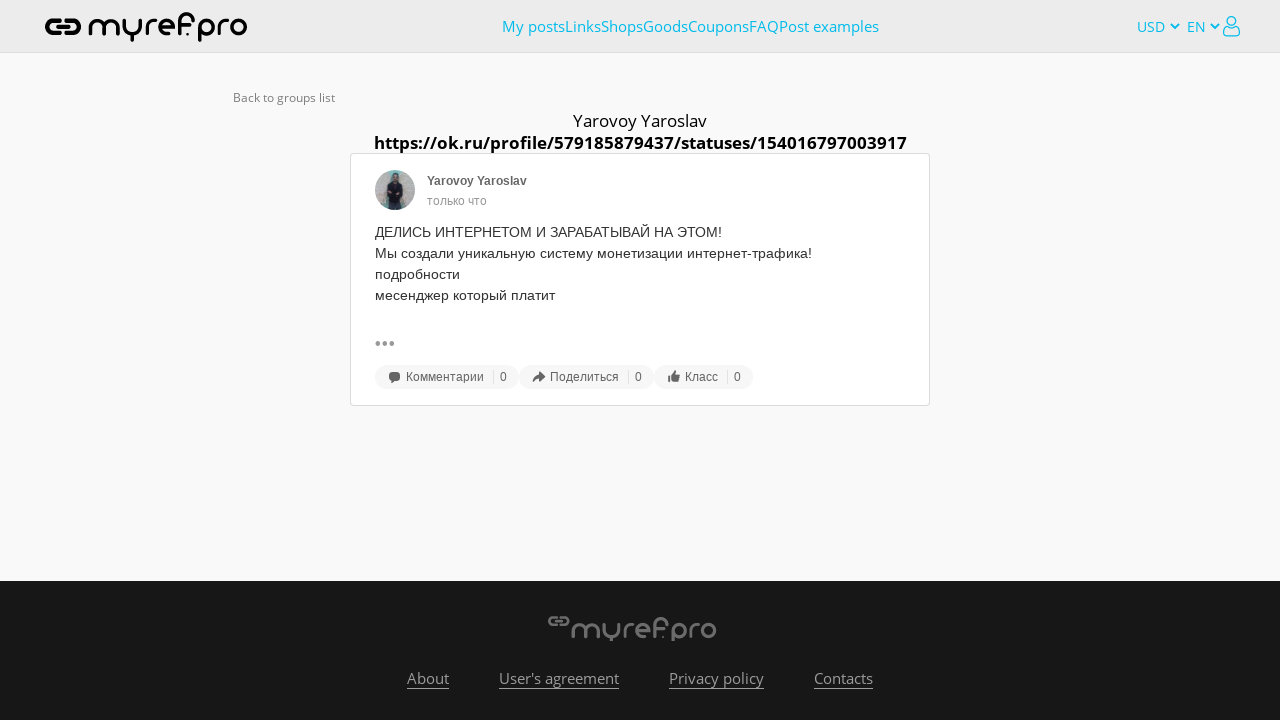

--- FILE ---
content_type: text/html; charset=utf-8
request_url: https://myref.pro/examples/Ac7jwYE/
body_size: 43378
content:
<!DOCTYPE HTML>
<html lang="ru">
<head>
    <meta charset="utf-8">
    <meta name="viewport" content="width=device-width">
    <meta http-equiv="X-UA-Compatible" content="IE=edge,chrome=1">
    <meta name="p:domain_verify" content="e4e47d06cbd1cb39c77c1e5e037277bc"/>
			<title>MyRef.pro - Yarovoy Yaroslav</title>
		<meta name="keywords" content="myref купить дешево yarovoy yaroslav">
		<meta name="description" content="Купить дешево в соцсети в группе Yarovoy Yaroslav">
		<meta name="viewport" content="width=device-width, initial-scale=1.0">
	    <!-- CSS -->
    <link rel="stylesheet" type="text/css" href="/css/icomoon.css" media="all">
    <link rel="stylesheet" href="/css/jquery.fancybox.css" media="all">

    <link rel="stylesheet" href="/css/jquery-ui.css" media="all">
    <link rel="stylesheet" href="/css/jquery-ui-timepicker-addon.css" media="all">
    <link rel="stylesheet" href="/css/dropzone.css" media="all">
    <link rel="stylesheet" href="/css/jcf.css" media="all">
	    <link rel="stylesheet" href="/css/OverlayScrollbars.min.css" media="all">
    <link rel="stylesheet" href="/css/select2.min.css" media="all">
    <link rel="stylesheet" href="/css/all.css?v=1" media="all">
    <link rel="stylesheet" href="/css/custom.css?v=84" media="all">
		
		<!-- JS -->
	<script src="/js/jquery-3.4.1.min.js"></script>
	<script src="/js/jquery.openclose.js?v=1"></script>
	<script src="/js/jquery.fancybox.min.js"></script>
	<script src="/js/jquery.popups.js?v=0"></script>
	<script src="/js/jquery.accordion.js"></script>
	<script src="/js/jquery.inputmask.js"></script>

	<!-- for posts -->
	<script src="/js/jquery-ui.min.js"></script>
	<script src="/js/jquery-ui-timepicker-addon.min.js"></script>
	<script type="text/javascript" src="/js/jquery.ui.touch-punch.min.js"></script>
			<script src="/js/datepicker-en.js"></script>
		<script src="/js/datepicker-init-en.js?v=2"></script>
			<script src="/js/dropzone.js"></script>
	<script src="/js/dropzone-init.js"></script>
	<script src="/js/jcf.js"></script>
	<script src="/js/jcf.select.js"></script>
	<!-- -->

	<script src="/js/fontfaceobserver.js"></script>
	<script src="/js/waypoint.js"></script>
	<script src="/js/wow.js"></script>
		<script src="/js/svg4everybody.js"></script>

	<script src="/js/parsley.js?v=1"></script>
	<script src="/js/slprice_commafy_2.js"></script>
	<script src="/js/select2.min.js"></script>
	<script src="/js/main.js?v=8.3"></script>

		
	
		
	<script src="/js/jquery.anoslide.js"></script>
		<script src="/js/jquery.overlayScrollbars.min.js"></script>
	<script src="/js/form_errors.js"></script>

	<script type="text/javascript">
		function num2str(n, text_forms) {
	n = Math.abs(n) % 100;
	const n1 = n % 10;
	if (n > 10 && n < 20) { return text_forms[2]; }
	if (n1 > 1 && n1 < 5) { return text_forms[1]; }
	if (n1 == 1) { return text_forms[0]; }
	return text_forms[2];
}

function initializeFancybox() {
	$(function() {
		const fancyboxes = $(".fancybox").filter(function() {
			return !$(this).closest('.cupons_item').find('.rec_groups_wrapper').length;
		});
		fancyboxes.fancybox({
			touch: false,
			smallBtn: true,
			margin: [0],
			arrows: false,
			hideScrollbar: false,
			afterLoad: function(instance, current) {
				const frame = $(current.opts.$orig);
				const currentSlide = current.$slide;

				const typeWallet = frame.attr('data-wallet');
				if (typeWallet !== undefined) {
					let walletName = frame.attr('data-' + typeWallet);
					const walletPaymentType = frame.attr('data-ptype');
					const form = currentSlide.find('form');
					form.attr("data-wallet", typeWallet);

					/*if (typeWallet == 'card' && walletName == 'Mir') {
						walletName = 'Мир';
					}
					else */if (typeWallet == 'phone' && !walletName) {
						walletName = 'mobile';
					}
					form.attr("data-wallet_name", walletName);
					form.find('input[name="ptype"]').val(walletPaymentType);
				}

				const typeConfirmAction = frame.attr('data-confirmaction');
				if (typeConfirmAction !== undefined) {
					const form = currentSlide.find('form');
					const typeConfirmID = frame.attr('data-id');
					const dataext = frame.attr('data-ext');
					form.find('input[name="act2"]').val(typeConfirmAction);
					form.find('input[name="act3"]').val(typeConfirmID);
					form.find('input[name="data"]').val(dataext);

					const goto = frame.attr('data-url');
					if (goto) {
						form.append('<input name="goto" type="hidden" value="'+goto+'" data-soc="'+frame.attr('data-soc')+'">');
					}

					if (typeConfirmAction == 'addaccount') {
						form.find('.links-list__addtext').html('<a href="#modal-account-'+typeConfirmID+'" class="fancybox addaccount_moreinfo">Account connection instructions</a>');
						if (!frame.closest('#add-modal').length && !frame.closest('.addmodal_addaccount').length) {
							form.append('<input name="addaccount" type="hidden" value="examples">');
						}

						$.get(/*%URL_PREFIX%*/'/user/addaccountc/' + typeConfirmID);
					}
					else {
						form.find('.links-list__addtext').html('');
					}

					const datafunc = frame.attr('data-func');
					if (datafunc) {
						const objdata = window[datafunc]();
						if (objdata.title) currentSlide.find('h2').html(objdata.title);
						if (objdata.text) form.find('.links-list__title').html(objdata.text);
						if (objdata.buttonYes) form.find('#btn_action span').text(objdata.buttonYes);
						initializeFancybox();
					}
				}
			},
			beforeClose: function(instance, current) {
				let form = current.$slide.find('form');
				if (form.length == 2) {
					const form1 = $(form[1]);
					if (form1.attr('id') == 'payout_confirm') {
						form1.remove();
						$(form[0]).show();
					}
					form = current.$slide.find('form');
				}
				if (form.length > 0) {
					form.parsley().reset();

					if (form.attr('data-wallet') !== undefined) {
						form.removeAttr('data-wallet');
						form.removeAttr('data-wallet_name');
						form.find('input[name="ptype"]').val('');
					}
					else if (form.find('.tg_fields').length > 0) {
						form.find('.tg_fields input').each(function() {
							$(this).val($(this).attr('data-default'));
						});
					}

					form.find('[name="goto"]').remove();
					form.find('input[name="addaccount"]').remove();
					form.find('input[name="filter"]').remove();
					form.find('input[name="is_plugin"]').remove();
				}
			}
		});
	});
}
initializeFancybox();

$.fancyConfirm = function(opts) {
	opts = $.extend( true, {
		title		: 'Are you sure?',
		message		: '',
		okButton	: 'OK',
		noButton	: 'Cancel',
		callback	: $.noop,
		style		: '',
		modal		: true,
		class		: '',
		beforeClose	: $.noop,
		afterLoad	: $.noop
	}, opts || {} );

	$.fancybox.open({
		type : 'html',
		src  :
			'<div class="modal-window'+(opts.class != '' ? ' '+opts.class : '')+'" style="' + opts.style + '">' +
			'<h2>' + opts.title   + '</h2>' +
			'<p>'  + opts.message + '</p>' +
			'<a href="#" class="modal-window__close icon-close custom-close"></a>' +
			'<div class="h_center">' +
			'<a href="#" data-value="1" data-fancybox-close class="btn"><span>' + opts.okButton + '</span></a>' +
			'<a href="#" data-value="0" data-fancybox-close class="btn"><span>' + opts.noButton + '</span></a>' +
			'</div>' +
			'</div>',
		opts : {
			animationDuration : 350,
			animationEffect   : 'material',
			modal : opts.modal,
			touch : false,
			baseTpl :
				'<div class="fancybox-container fc-container" role="dialog" tabindex="-1">' +
				'<div class="fancybox-bg"></div>' +
				'<div class="fancybox-inner">' +
				'<div class="fancybox-stage"></div>' +
				'</div>' +
				'</div>',
			beforeClose : function(instance, current, e) {
				const button = e ? e.target || e.currentTarget : null;
				const value  = button ? $(button).closest('a.btn').data('value') : 0;

				if (value) {
					return opts.beforeClose(current);
				}
			},
			afterClose : function(instance, current, e) {
				const button = e ? e.target || e.currentTarget : null;
				const value  = button ? $(button).closest('a.btn').data('value') : 0;

				opts.callback(value);
			},
			afterLoad: function(instance, current) {
				opts.afterLoad(current);
			}
		}
	});
};

$.fancyAlert = function(opts) {
	opts = $.extend( true, {
		title     : '',
		message   : '',
		okButton  : 'OK',
		style     : '',
		modal     : false,
		class	  : ''
	}, opts || {} );

	$.fancybox.open({
		type : 'html',
		src  :
			'<div class="modal-window'+(opts.class != '' ? ' '+opts.class : '')+'" style="' + opts.style + '">' +
			'<h2>' + opts.title   + '</h2>' +
			'<p>'  + opts.message + '</p>' +
			'<a href="#" class="modal-window__close icon-close custom-close"></a>' +
			'<div class="h_center flex">' +
			'<a href="#" data-value="1" data-fancybox-close class="btn"><span>' + opts.okButton + '</span></a>' +
			'</div>' +
			'</div>',
		opts : {
			animationDuration : 350,
			animationEffect   : 'material',
			modal : opts.modal,
			touch: false,
			smallBtn: true,
			margin: [0],
			arrows: false,
			hideScrollbar: false,
			baseTpl :
				'<div class="fancybox-container fc-container" role="dialog" tabindex="-1">' +
				'<div class="fancybox-bg"></div>' +
				'<div class="fancybox-inner">' +
				'<div class="fancybox-stage"></div>' +
				'</div>' +
				'</div>'
		}
	});
};

(function($) {
	$.each(['show', 'hide'], function (i, ev) {
		var el = $.fn[ev];
		$.fn[ev] = function() {
			this.trigger(ev);
			return el.apply(this, arguments);
		};
	});

	$.fn.setNewSelect2Data = function(newData, defaultData) {
		const itemToOption = function(optionsList, item) {
			const option = $('<option></option>');
			option.attr('value', item.id);
			option.text(item.text);
			if (item.children) {
				option.addClass('isGroup');
			}
			if (item.depth !== undefined) {
				option.attr('depth', item.depth);
			}
			if (item.data) {
				$.each(item.data, function(key, val) {
					option.attr('data-'+key, val);
				});
			}

			optionsList.push(option);

			if (item.children) {
				item.children.forEach(function(child) {
					itemToOption(optionsList, child);
				});
			}
		};

		const self = this;
		self.empty();
		if (defaultData) {
			self.append(new Option(defaultData.text, defaultData.id, true, true));
		}
		newData.forEach(function(item) {
			const optionsList = [];
			itemToOption(optionsList, item);

			self.append(optionsList);
		});

		return this;
	};
})(jQuery);

function reInitSlider(form, correct) {
	var index = form.attr('sliderIndex');
	var hasinit = index !== undefined;
	if (index === undefined) {
		form.attr('sliderIndex', 0);
	}
	let list_selector = '.account-items-list';
	let items_selector = '.account-items-list li:not(.groupset_item)';
	let prevbtn_selector = '.leftarrow';
	let nextbtn_selector = '.rightarrow';
	if (form.attr('data-func-initslider') !== undefined) {
		const datafunc = form.attr('data-func-initslider');
		if (datafunc) {
			const objdata = window[datafunc]();
			list_selector = objdata.items;
			items_selector = objdata.item;
			prevbtn_selector = objdata.left_btn;
			nextbtn_selector = objdata.right_btn;
		}
	}
	let onShow = null;
	if (form.attr('data-func-onshow') !== undefined) {
		onShow = form.attr('data-func-onshow');
	}
	let blocktype = 'block';
	if (form.attr('data-block-type') !== undefined) {
		blocktype  = form.attr('data-block-type');
	}
	let show_item_count = 3;

	function initbtns(cnt) {
		if (onShow) form.width('100%');
		index = Number.parseInt(form.attr('sliderIndex'))+cnt;
		let list = form.find(items_selector);
		let count = list.length;
		let block_width = list.width() + Number.parseInt(list.css('margin-left')) + Number.parseInt(list.css('margin-right'));
		//let
		show_item_count = Math.floor((form.find(list_selector).width() + 10 + correct) / block_width);
		if (isNaN(show_item_count)) show_item_count = 0;

		//console.log('index start ' + index);
		if (index > count - show_item_count) index = count - show_item_count;
		if (index < 0) index = 0;
		//console.log('index start ' + index + ', end: '+ ( Number.parseInt(index) +  show_item_count - 1)  + ', count: '+form.find(items_selector).length);

		if (index == 0) form.find(prevbtn_selector).hide(); else form.find(prevbtn_selector).show();
		if (index >= form.find(items_selector).length - show_item_count) form.find(nextbtn_selector).hide(); else form.find(nextbtn_selector).show();

		let tmp = null;
		let i;
		for (i = 0; i < count; i++) {
			if (onShow) {
				tmp = list[i].style.display;
				list[i].style.display = (i >= index && i<index+show_item_count) ? blocktype : 'none';
				if (list[i].style.display == 'block' && tmp == 'none') {
					window[onShow](list[i]);
				}
			}
			else {
				list[i].style.display = (i >= index && i<index+show_item_count) ? blocktype : 'none';
			}
		}
		if (onShow) form.width(block_width*show_item_count /*+ Number.parseInt(form.css('padding-left')) + Number.parseInt(form.css('padding-right'))*/);
		form.attr('sliderIndex', index);
	}
	if (!hasinit) {
		//console.log(2);
		form.find(prevbtn_selector).click(function(event) {
			//event.preventDefault();
			initbtns(-1);
		});
	}

	if (!hasinit) {
		//console.log(3);
		form.find(nextbtn_selector).click(function(event) {
			//event.preventDefault();
			let list = form.find(items_selector);
			//let show_item_count = form.find(list_selector).width() / (list.width() + Number.parseInt(list.css('margin-left'))+Number.parseInt(list.css('margin-right')));
			if (index < list.length - show_item_count) index++;
			initbtns(1);
		});
	}

	initbtns(0);
}

	</script>
	<script type="text/javascript">!function(){var t=document.createElement("script");t.type="text/javascript",t.async=!0,t.src="https://vk.com/js/api/openapi.js?169",t.onload=function(){VK.Retargeting.Init("VK-RTRG-928352-9X2ol"),VK.Retargeting.Hit()},document.head.appendChild(t)}();</script><noscript><img src="https://vk.com/rtrg?p=VK-RTRG-928352-9X2ol" style="position:fixed; left:-999px;" alt=""/></noscript>
	<style>
		.modal_pleasewait,.modal_loading {
			display:    none;
			/*position:   absolute;*/
			z-index:    1000000;
			top:        0;
			left:       0;
			height:     100%;
			width:      100%;
			background: rgba( 255, 255, 255, .8 );
			position: fixed;
			overflow: auto;
		}
		.modal_pleasewait .modal_pleasewait__center, .modal_loading .modal_loading__center {
			position: absolute;
			left: 50%;
			top: 50%;
			text-align: center;
			transform: translate(-50%, -50%);
		}
		.modal_pleasewait, .modal_pleasewait__text, .modal_loading .modal_loading__text {
			font-size: 20px;
			color: #9b3c3c;
		}
		.fancybox.addaccount_moreinfo {
			font-weight: normal;
			font-size: 14px;
			padding-bottom:15px;
			text-decoration: underline;
			cursor: pointer;
			font-style: italic;
		}
		.h_center.flex {
			display: flex;
			justify-content: space-around;
		}
		.modal-window.fancybox-content .h_center a {margin-left: 10px;margin-right:10px;}
		.modal-window.fancybox-content .h_center .btn span {padding: 9px 15px;}
	}
	</style>
		<script type="text/javascript">
		if (window.isMobile === undefined) {
			window.isMobile = function() {
				return /Mobi|Tablet|iPad|iPhone|Windows Phone/i.test(navigator.userAgent) || 'ontouchstart' in window || window.matchMedia("(max-width: 760px)").matches;
			}
		}
	</script>
</head>
<body>
<!-- Yandex.Metrika counter -->
<script type="text/javascript" >
   (function(m,e,t,r,i,k,a){m[i]=m[i]||function(){(m[i].a=m[i].a||[]).push(arguments)};
   m[i].l=1*new Date();k=e.createElement(t),a=e.getElementsByTagName(t)[0],k.async=1,k.src=r,a.parentNode.insertBefore(k,a)})
   (window, document, "script", "https://mc.yandex.ru/metrika/tag.js", "ym");

   ym(73571236, "init", {
        clickmap:true,
        trackLinks:true,
        accurateTrackBounce:true
        ,webvisor:true   });
</script>
<noscript><div><img src="https://mc.yandex.ru/watch/73571236" style="position:absolute; left:-9999px;" alt="" /></div></noscript>
<!-- /Yandex.Metrika counter -->

	<div id="imageeditor" style="width: 100vw; height: 100vh;display: none;"></div>
	<div class="page">
		<div class="modal_loading">
			<div class="modal_loading__center">
				<img src="/images/loading.gif"><br>
				<span class="modal_loading__text"></span>
			</div>
		</div>

		<div class="wrapper">
			<div class="wrapper_header">
			<style>
	.mainMenu {
		display: flex;
		background: #ECECEC;
		padding: 11px 40px 11px 45px;
		border-bottom: 1px solid #DFDFDF;
		min-height: 53px;
		align-items: center;
		gap: 30px;
		justify-content: space-between;
		height: 53px;
	}

	.mainMenu_left {
		display: flex;
		gap: 15px;
		align-items: center;
	}
	.mainMenu_leftOpener {
		display: none;
		width: 20px;
		height: 24px;
		position: relative;
	}
	.mainMenu_leftOpener:before {
		position: absolute;
		top: 6px;
		left: 0;
		width: 100%;
		height: 3px;
		border-radius: 2px;
		content: '';
		background: #01BCEB;
		box-shadow: 0 5px 0 #01BCEB, 0 10px 0 #01BCEB;
	}
	.mainMenu_left .logo-top img {
		width: inherit;
		height: 36px;
	}
	.mainMenu_leftUserInfo {
		display: flex;
		align-items: center;
		position: relative;
		gap: 5px;
	}
	.mainMenu_leftUserInfo:before {
		position: absolute;
		right: 0;
		top: 8px;
		content: '';
		width: 0;
		height: 0;
		border-style: solid;
		border-width: 7px 4px 0 4px;
		border-color: #01BCEB transparent transparent transparent;
	}
	.mainMenu_leftUserInfo .user-info__opener-icon {
		margin: 0;
	}
	.mainMenu_leftUserInfo_text {
		max-width: 160px;
		text-overflow: ellipsis;
		overflow: hidden;
		padding-right: 12px;
		white-space: nowrap;
		line-height: 19px;
		font-size: 15px;
		color: #000;
	}

	.mainMenu_center {
		display: flex;
		flex-grow: 1;
		justify-content: center;
	}
	.mainMenu_center_items {
		display: flex;
		justify-content: center;
		gap: 0 15px;
		flex-wrap: wrap;
		align-items: center;
	}
	.mainMenu_center_items > div {
		line-height: 20px;
	}
	.mainMenu_center_items .seenews {
		display: flex;
		align-items: center;
		min-width: 87px;
	}
	.mainMenu_center_items .mobile_logout {
		display: none;
	}
	.mainMenu_center a {
		color: #01BCEB;
		font-size: 15px;
		line-height: 18px;
	}
	.mainMenu_center a:hover {
		color: #01BCEB;
		border-bottom: 1px solid #01BCEB;
	}
	.mainMenu_center_items .submenu {
		display: none;
	}
	.mainMenu_center .menuClose {
		display: none;
	}
	.mainMenu_center .mainMenu_socialList {
		display: none;
	}

	.mainMenu_right {
		display: flex;
		align-items: center;
		gap: 10px;
	}
	.mainMenu_right .logout {
		background: url(/images/quit.svg) no-repeat 0 0;
		width: 23px;
		height: 23px;
		display: block;
	}
	.mainMenu_right_earnings {
		display: flex;
		align-items: center;
		gap: 8px;
	}
	.mainMenu_right_earningsIcon {
		font-size: 24px;
		color: #01BCEB;
	}
	.mainMenu_right_earningsText {
		font-size: 15px;
		line-height: 18px;
		color: #01BCEB;
		white-space: nowrap;
	}
	.mainMenu_right_earningsPrice {
		font-weight: bold;
		font-size: 17px;
		line-height: 18px;
		color: #000000;
		white-space: nowrap;
	}
	.mainMenu_right_buttons {
		display: none;
	}

	.selectlanguage select {
		width: 40px;
		height: 30px;
		border: 0 solid #e1e1e1;
		font-size: 14px;
		color: #01BCEB;
		background: #ECECEC;
		box-shadow: none;
	}
	.selectlanguage select[name="cl"] {
		width: 50px;
	}
	.unread_messages img {
		width: 18px;
		height: 18px;
		display: block;
	}
	.unread_messages_mobile {
		display: none;
	}

	.submenu_container {
		min-height: 10px;
		position: absolute;
		width: 100%;
		z-index: 1;
		background: #F3F3F3;
		border-bottom: 1px solid #DFDFDF;
		padding: 6px 0;
	}
	.submenu_container_content {
		display: flex;
		gap: 0 14px;
		flex-wrap: wrap;
		align-items: center;
	}
	.submenu_container_content > div {
		line-height: 20px;
	}
	.submenu_container_content a {
		color: #01BCEB;
		font-size: 15px;
		line-height: 18px;
	}
	.submenu_container_content a:hover {
		color: #01BCEB;
		border-bottom: 1px solid #01BCEB;
	}

	.HW_badge_cont {
		width: 18px !important;
		height: 18px !important;
		margin-left: 5px;
	}
	.HW_badge {
		top: 2px !important;
		left: 2px !important;
	}

	@media (max-width: 1149px) {
		.mainMenu_right_earningsText {
			display: none;
		}
	}
	@media (max-width: 820px) {
		.mainMenu {
			padding: 7px 20px;
		}

		.mainMenu_left {
			gap: 10px;
		}
		.mainMenu_leftUserInfo_text {
			font-size: 12px;
		}

		.mainMenu_leftOpener {
			display: block;
		}
		.mainMenu_center:not(.mainMenu_center_mobile) {
			display: none;
		}
		.mainMenu_center_mobile {
			position: absolute;
			top: 0;
			left: 0;
			width: 100%;
			background: #1F262C;
			z-index: 1;
			flex-direction: column;
		}
		.mainMenu_center_mobile .mainMenu_center_items {
			padding: 30px;
			flex-direction: column;
			align-items: flex-start;
		}
		.mainMenu_center_mobile .mainMenu_center_items .submenu {
			height: 27px;
			margin-left: 45px;
		}
		.mainMenu_center_mobile .mainMenu_center_items .submenu[data-sec].opened {
			display: block;
		}
		.mainMenu_center_mobile .mainMenu_center_items .submenu.submenuFirst {
			margin-top: -8px;
		}
		.mainMenu_center_mobile a {
			line-height: 37px;
			font-size: 17px;
			color: #fff;
		}
		.mainMenu_center_mobile .menuClose {
			display: block;
			position: absolute;
			top: 22px;
			right: 23px;
			z-index: 1;
		}
		.mainMenu_center_mobile .menuClose_icon {
			font-size: 21px;
			color: #fff;
		}
		.mainMenu_center_mobile .menuClose_icon:hover {
			color: #fff;
			border: none;
			text-decoration: none;
		}
		.mainMenu_center_mobile .mainMenu_socialList {
			display: flex;
			justify-content: center;
			align-items: center;
			gap: 6px;
			padding: 26px 0;
			border-top: 1px solid #6A7885;
		}
		.mainMenu_center_mobile .mainMenu_socialList_news {
			line-height: 37px;
			font-size: 17px;
			color: #fff;
			margin-right: 6px;
		}
		.mainMenu_center_mobile .mainMenu_socialList a {
			color: #fff !important;
			font-size: 32px;
			width: 32px;
			height: 32px;
		}
		.mainMenu_center_mobile .mainMenu_socialList a:hover {
			text-decoration: none;
			color: #01BCEB !important;
			border: none;
		}
		.mainMenu_center_mobile .unread_messages a {
			display: flex;
			align-items: center;
		}
		.mainMenu_center_mobile .unread_messages_mobile {
			display: block;
			margin-left: 6px;
		}
		.mainMenu_center_mobile .mobile_logout {
			display: block;
		}

		.mainMenu_right_earningsPrice {
			display: none;
		}
		.mainMenu_right_buttons {
			display: flex;
		}

		.submenu_container {
			display: none;
		}
	}
	@media (max-width: 600px) {
		.mainMenu_right {
			gap: 8px;
		}
		.mainMenu_right .logout {
			display: none;
		}
	}
	@media (max-width: 425px) {
		.mainMenu {
			padding: 7px 10px;
			gap: inherit;
		}
		.mainMenu_left {
			gap: 5px;
		}
		.mainMenu_leftUserInfo_text {
			max-width: 100px;
		}
		.mainMenu_right {
			gap: 4px;
		}
	}
</style>
<div class="mainMenu">
	<div class="mainMenu_left">
		<a href="#" class="mainMenu_leftOpener"></a>
					<a href="/" class="logo-top">
				<img src="/images/logo-black2.svg" alt="logo">
			</a>
			</div>
	<div class="mainMenu_center">
		<div class="mainMenu_center_items">
							<div><a href="#registration" class="fancybox">My posts</a></div>
				<div><a href="/shortlink/">Links</a></div>
				<div><a href="/shops/">Shops</a></div>
				<div><a href="/goods/">Goods</a></div>
				<div><a href="/coupons/">Coupons</a></div>
				<div><a href="/help/">FAQ</a></div>
				<div><a href="/examples/">Post examples</a></div>
					</div>
		<div class="mainMenu_socialList">
			<span class="mainMenu_socialList_news">News</span>
			<a href="https://vk.com/myrefpro" target="_blank" class="icon-vk"></a>
			<a href="https://www.facebook.com/groups/myrefpro" target="_blank" class="icon-facebook"></a>
			<a href="https://ok.ru/group/58954980917379" target="_blank" class="icon-odnoklassniki"></a>
			<a href="https://my.mail.ru/community/myref.pro" target="_blank"><img src="/images/new/myworld.svg" width="32" class="myworld-logo" alt=""></a>
					</div>
		<div class="menuClose">
			<a href="#" class="icon-close menuClose_icon"></a>
		</div>
	</div>
	<div class="mainMenu_right">
									<form method="GET" action="/?'" class="selectlanguage">
				<select name="cl" class="currency" onchange="document.location='?cl='+this.value;">
					<option value="1" >RUB</option>
					<option value="2" selected>USD</option>
					<option value="3" >EUR</option>
				</select>
			</form>
				<form method="GET" action="/?'" class="selectlanguage">
			<select name="lg" class="currency" onchange="document.location='?hl='+this.value;">
				<option value="ru" >RU</option>
				<option value="en" selected>EN</option>
				<option value="fr" >FR</option>
			</select>
		</form>
					<a href="#authorization" class="fancybox user-link visible">
				<img src="/images/icon-user.svg" alt="">
			</a>
			</div>
</div>
<script>
	const mainMenu = $('.mainMenu');

	function submenuPadding() {
		if (!mainMenu.find('.section.active').length) {
			return false;
		}

		const subMenuContent = $('.submenu_container_content');
		subMenuContent.css({
			marginLeft: 0,
			justifyContent: 'normal'
		});

		let subMenuRight = 0;
		let subMenuWidth = 0;
		subMenuContent.children().each(function() {
			const posRight = $(this).position().left + $(this).outerWidth(true);
			if (subMenuRight < posRight) {
				subMenuRight = posRight;
			}
			if (subMenuWidth < posRight) {
				subMenuWidth = posRight;
			}
			else {
				subMenuWidth += posRight;
			}
		});
		const subMenuCenter = subMenuRight / 2;

		let mainMenuLeft = 0;
		let mainMenuRight = 0;
		mainMenu.find('.mainMenu_center_items > div:visible').children().each(function() {
			const posLeft = $(this).position().left;
			const posRight = posLeft + $(this).outerWidth(true);

			if (!mainMenuLeft || mainMenuLeft > posLeft) {
				mainMenuLeft = posLeft;
			}
			if (mainMenuRight < posRight) {
				mainMenuRight = posRight;
			}
		});
		const mainMenuCenter = (mainMenuRight - mainMenuLeft) / 2 + mainMenuLeft;

		subMenuContent.css({
			marginLeft: mainMenuCenter > subMenuCenter ? mainMenuCenter - subMenuCenter - 10 : 0,
			justifyContent: subMenuWidth * 1.35 > $('.submenu_container').width() ? 'center' : 'normal'
		});
	}

	mainMenu
		.on('click', '.mainMenu_leftOpener', function(event) {
			event.preventDefault();
			$('.mainMenu_center').addClass('mainMenu_center_mobile');
		})
		.on('click', '.mainMenu_center_mobile .menuClose_icon', function(event) {
			event.preventDefault();
			$('.mainMenu_center').removeClass('mainMenu_center_mobile');
		})
		.on('click', '.mainMenu_center_items .section', function(event) {
			event.preventDefault();
			const self = $(this);

			if (self.closest('.mainMenu').find('.mainMenu_leftOpener:visible').length) {
				return false;
			}

			const section = self.attr('data-sec');
			let submenuContainer = mainMenu.next('.submenu_container');

			if (submenuContainer.length && submenuContainer.attr('data-sec') == section) {
				submenuContainer.toggle();
				self.toggleClass('active');
			}
			else {
				if (!submenuContainer.length) {
					submenuContainer = $('<div class="submenu_container"><div class="submenu_container_content"></div></div>');
					mainMenu.after(submenuContainer);
				}

				submenuContainer.attr('data-sec', section);
				submenuContainer.find('.submenu_container_content').html(mainMenu.find('.submenu[data-sec="' + section + '"]').clone().show());
				submenuContainer.show();

				mainMenu.find('.section').removeClass('active');
				self.addClass('active');
			}

			submenuPadding();
		})
		.on('click', '.mainMenu_center_mobile .section', function() {
			const self = $(this);
			if (!self.closest('.mainMenu').find('.mainMenu_leftOpener:visible').length) {
				return false;
			}
			mainMenu.find('.mainMenu_center_mobile .submenu[data-sec="' + self.attr('data-sec') + '"]').toggleClass('opened');
		})
	;
	$(document).on('mouseleave', '.submenu_container', function(event) {
		if (!$(event.relatedTarget).hasClass('mainMenu')) {
			mainMenu.find('.section').removeClass('active');
			$(this).hide();
		}
	});
	$(window).on('resize', function() {
		submenuPadding();
	});
</script>
			</div>
			<div class="main">
					<style>
		.examples-wrapper {
			display: flex;
			flex-direction: column;
			margin: 0 auto;
			width: 815px;
		}
		.examples-wrapper h1 {
			margin: 0;
			font-size: 17px;
		}
		.examples-wrapper a {
			color: initial;
		}
		.examples-wrapper .click_link {
			font-size: 12px;
			color: rgba(0, 0, 0, 0.5);
		}
		.examples-wrapper .examples-posts {
			display: flex;
			flex-direction: column;
			align-items: center;
			gap: 20px;
		}
		.examples-wrapper .nav_buttons {
			display: flex;
			gap: 15px;
		}

		@media screen and (max-width: 770px) {
			.examples-wrapper {
				width: 90%;
			}
			.examples-wrapper .examples-posts > a {
				width: 100%;
			}
			.examples-wrapper .examples-posts h1 a {
				word-break: break-all;
			}
		}
		.ok-wrapper {
	width: 580px;
	background-color: white;
	border: solid 1px rgba(114, 114, 114, 0.25);
	border-radius: 4px;
	position: relative;
	overflow: hidden;
	font-size: 12px;
	color: #333;
	min-height: 48px;
	font-family: Arial,Helvetica,sans-serif;
}
.ok-wrapper .preview_text {
	white-space: pre-wrap;
}
.ok-wrapper .ok-header {
	display: flex;
	align-items: center;
	color: #666;
	margin-bottom: 12px;
	padding: 16px 24px 0;
}
.ok-wrapper .ok-avatar {
	margin-right: 12px;
}
.ok-wrapper .ok-avatarIcon {
	background-repeat: no-repeat;
	background-position: 50%;
	background-size: cover;
	border-radius: 50%;
	width: 40px;
	height: 40px;
}
.ok-wrapper .ok-author {
	display: flex;
	flex-direction: column;
	flex-grow: 1;
	white-space: nowrap;
	overflow: hidden;
}
.ok-wrapper .ok-authorName {
	overflow: hidden;
	text-overflow: ellipsis;
	margin-top: 2px;
	margin-bottom: 2px;
	line-height: 1.5;
	font-weight: 700;
}
.ok-wrapper .ok-postDate {
	overflow: hidden;
	text-overflow: ellipsis;
	color: #999;
	font-size: 12px;
	line-height: 1.5;
}
.ok-wrapper .ok-content {
	padding: 0 24px;
}
.ok-wrapper .ok-text {
	margin-bottom: 8px;
	font-size: 14px;
	max-width: 100%;
	max-height: 7.5em;
	overflow: hidden;
}
.ok-wrapper .ok-mediaMore {
	margin-top: 4px;
	white-space: nowrap;
	color: rgba(0,0,0,.4);
	font-size: 16px;
	line-height: 18px;
	font-weight: 700;
	letter-spacing: 1px;
	vertical-align: -2px;
}
.ok-wrapper .ok-mediaMore::before {
	content: "•••";
}
.ok-wrapper .ok-mediaList {
	width: 100%;
	height: 309px;
	margin-top: 8px;
	margin-bottom: 8px;
	display: flex;
	flex-wrap: wrap;
	gap: 5px;
}
.ok-wrapper .ok-mediaList.ok-mediaList_skinny {
	height: 190px;
}
.ok-wrapper .ok-mediaList.ok-mediaList_manyItems {
	height: 375px;
}
.ok-wrapper .ok-mediaItem {
	background-position: center;
	background-size: cover;
}
.ok-wrapper .ok-mediaItem.ok-mediaItem_isVideo {
	background-size: cover;
	background-color: #000;
	display: flex;
	align-items: center;
	justify-content: center;
	position: relative;
}
.ok-wrapper .ok-mediaItem.ok-mediaItem_isVideo .ok-mediaItem_isVideo_play {
	background: rgba(0, 0, 0, 0.5);
	width: 50px;
	height: 50px;
	border-radius: 50%;
	position: absolute;
}
.ok-wrapper .ok-mediaItem.ok-mediaItem_isVideo .ok-mediaItem_isVideo_playArrow {
	border-color: transparent transparent transparent white;
	border-style: solid;
	border-width: 12px 0 12px 15px;
	position: absolute;
	top: 50%;
	left: 55%;
	transform: translate(-50%, -50%);
}
.ok-wrapper .ok-mediaItem.ok-mediaItem_isVideo .ok-mediaItem_isVideo_duration {
	position: absolute;
	bottom: 12px;
	right: 12px;
	padding: 0 8px;
	line-height: 24px;
	font-size: 12px;
	color: #fff;
	background-color: rgba(0,0,0,.4);
	border-radius: 12px;
}
.ok-wrapper .ok-mediaList_videoDescription {
	display: flex;
	flex-direction: column;
	flex-grow: 1;
	white-space: nowrap;
	overflow: hidden;
}
.ok-wrapper .ok-mediaList_videoName {
	overflow: hidden;
	text-overflow: ellipsis;
	line-height: 1.5;
	font-weight: 700;
	font-size: 14px;
	color: #333;
}
.ok-wrapper .ok-mediaList_videoViews {
	overflow: hidden;
	text-overflow: ellipsis;
	line-height: 1.5;
	font-size: 12px;
	color: #999;
}
.ok-wrapper .ok-footer {
	display: flex;
	align-items: center;
	justify-content: space-between;
	margin-top: 12px;
	line-height: 18px;
	padding: 0 24px 16px;
}
.ok-wrapper .ok-reacts {
	display: flex;
	align-items: center;
	gap: 6px;
}
.ok-wrapper .ok-reactItem {
	line-height: 24px;
	height: 24px;
	border-radius: 12px;
	color: #666;
	padding: 0 12px;
	border: none;
	background-color: #f7f7f7;
	transition: background-color .1s;
}
.ok-wrapper .ok-reactItem_icon {
	fill: currentColor;
	display: inline-block;
	vertical-align: -4px;
	width: 16px;
	height: 16px;
	margin: 0;
}
.ok-wrapper .ok-reactItem_icon.ok-reactItem_isLike {
	background-size: auto;
	background-repeat: no-repeat;
	background-image: url("[data-uri]");
	background-position: 0 -604px;
}
.ok-wrapper .ok-reactItem_delim {
	padding: 0 0 0 1px;
	margin: 0 0 0 6px;
	background: rgba(0,0,0,.08);
}
.ok-wrapper .ok-reactItem_cnt {
	margin: 0 -12px 0 0;
	padding: 0 12px 0 6px;
}
@media (max-width: 768px) {
	.ok-wrapper {
		width: inherit;
	}
	.ok-wrapper .ok-header {
		padding: 12px 12px 0;
	}
	.ok-wrapper .ok-avatar {
		margin-right: 8px;
	}
	.ok-wrapper .ok-avatarIcon {
		width: 32px;
		height: 32px;
	}
	.ok-wrapper .ok-authorName {
		color: #333;
		font-size: 15px;
	}
	.ok-wrapper .ok-postDate {
		line-height: 15px;
		color: #999;
		font-size: 11px;
	}
	.ok-wrapper .ok-content {
		padding: 0 12px;
	}
	.ok-wrapper .ok-text {
		color: #333;
	}
	.ok-wrapper .ok-mediaMore::before {
		content: "Показать ещё";
	}
	.ok-wrapper .ok-mediaMore.ok-mediaMore_top {
		display: none;
	}
	.ok-wrapper .ok-mediaMore.ok-mediaMore_bottom {
		font-size: 15px;
		font-weight: inherit;
		letter-spacing: inherit;
		padding-top: 4px;
		margin-top: 8px;
	}
	.ok-wrapper .ok-mediaList_videoDescription {
		overflow: inherit;
		white-space: inherit;
		overflow-wrap: break-word;
	}
	.ok-wrapper .ok-mediaList_videoName {
		overflow: inherit;
		text-overflow: inherit;
	}
	.ok-wrapper .ok-mediaList_videoViews {
		display: none;
	}
	.ok-wrapper .ok-footer {
		padding: 0 0 12px;
		justify-content: space-around;
	}
	.ok-wrapper .ok-reactItem {
		padding: 0;
		background: none;
	}
	.ok-wrapper .ok-reactItem_text {
		line-height: 20px;
		color: #666;
		font-size: 15px;
		font-weight: 600;
	}
	.ok-wrapper .ok-reactItem_delim {
		display: none;
	}
	.ok-wrapper .ok-reactItem_cnt {
		display: none;
	}
}	</style>
	<div class="preview_tmpl" style="display: none"><script type="text/javascript">
	function generatePreviewOk(wrapper, postData) {
		wrapper.find('.social_avatar').css('backgroundImage', 'url(' + postData.authorIcon + ')');
		wrapper.find('.social_author').text(postData.authorName);

		const wrapperContent = wrapper.find('.ok-content');

		const attachItems = [];
		let matchedVideo = false;
		let hasVideo = false;
		if (postData.files.length) {
			postData.files.forEach(function(file) {
				const fileType = file.params && file.params.ftype;
				matchedVideo = matchedVideo || (fileType == 'video');

				if (!matchedVideo && fileType == 'image') {
					const attachMedia = $('<div class="ok-mediaItem"></div>');
					attachMedia.css('background-image', 'url("' + file.url + '")');
					attachItems.push(attachMedia);
				}
				else if (fileType == 'video' && attachItems.length === 0) {
					hasVideo = true;
					const attachMedia = $('<div class="ok-mediaItem ok-mediaItem_isVideo"></div>');
					attachMedia.css('background-image', 'url("' + file.urlTmb + '")');
					attachMedia.append($('<div class="ok-mediaItem_isVideo_play"><span class="ok-mediaItem_isVideo_playArrow"></span></div>'));

					let videoDuration = file.params && file.params.duration;
					if (videoDuration) {
						videoDuration = videoDuration.replace(/^00:/, '');
					}
					else {
						videoDuration = '00:00';
					}
					attachMedia.append($('<div class="ok-mediaItem_isVideo_duration">'+videoDuration+'</div>'));
					attachMedia.attr('data-name', file.name);
					attachItems.push(attachMedia);
				}
				else if (['link','text'].indexOf(file.type) > -1) {
					const content = JSON.parse(file.name.replace(/^\/\/.*?\//, ''));

					if (content) {
						if (file.type != 'link' || (postData.text.length && postData.text[0].indexOf(content.t) == -1)) {
							postData.text.push(content.t);
						}
					}
				}
			});
		}

		if (postData.text.length) {
			const text = $('<div class="ok-text preview_text"></div>');
			text.text(postData.text.join("\r\n"));
			wrapperContent.append(text);

			const more = $('<div class="ok-mediaMore ok-mediaMore_top"></div>');
			wrapperContent.append(more);
		}

		if (attachItems.length) {
			const mediaList = $('<div class="ok-mediaList"></div>');

			const attachItems_cnt = attachItems.length;
			const attachRows = {};
			if (attachItems_cnt <= 4) {
				attachRows[1] = attachItems.splice(0, 4);
			}
			else {
				attachRows[1] = attachItems.splice(0, 2);
				attachRows[2] = attachItems.splice(0, 3);
			}

			const attachRows_cnt = Object.keys(attachRows).length;
			for (const [rowIndex, rowItems] of Object.entries(attachRows)) {
				const rowItems_cnt = rowItems.length;
				rowItems.forEach(rowItem => {
					let heightItem;
					if (attachRows_cnt == 1) {
						heightItem = 1/attachRows_cnt;
					}
					else {
						heightItem = (parseInt(rowIndex) == 1) ? 0.65 : 0.35;
					}

					rowItem.css({
						width: 'calc(1/' + rowItems_cnt + '*100% - (1 - 1/' + rowItems_cnt + ')*5px)',
						height: 'calc(' + heightItem + '*100% - (1 - 1/' + attachRows_cnt + ')*5px)'
					});
				});
				mediaList.append(rowItems);
			}

			if (attachItems_cnt == 3 || attachItems_cnt == 4) {
				mediaList.addClass('ok-mediaList_skinny');
			}
			else if (attachItems_cnt == 5) {
				mediaList.addClass('ok-mediaList_manyItems');
			}

			wrapperContent.append(mediaList);

			if (attachItems_cnt) {
				const isVideo = mediaList.find('.ok-mediaItem').first();
				if (isVideo.hasClass('ok-mediaItem_isVideo')) {
					const videoDescription = $('<div class="ok-mediaList_videoDescription">\n' +
						'<div class="ok-mediaList_videoName">'+isVideo.attr('data-name')+'</div>\n' +
						'<div class="ok-mediaList_videoViews">0 просмотров</div>\n' +
						'</div>'
					);
					isVideo.removeAttr('data-name');

					wrapperContent.append(videoDescription);
				}
			}

			const more = $('<div class="ok-mediaMore ok-mediaMore_bottom"></div>');
			wrapperContent.append(more);
		}
	}
</script>
<div class="preview-wrapper preview-ok ok-wrapper">
	<div class="ok-header">
		<div class="ok-avatar">
			<div class="ok-avatarIcon social_avatar"></div>
		</div>
		<div class="ok-author">
			<div class="ok-authorName social_author"></div>
			<div class="ok-postDate">только что</div>
		</div>
	</div>
	<div class="ok-content preview_content"></div>
	<div class="ok-footer">
		<div class="ok-reacts">
			<div class="ok-reactItem">
				<svg class="ok-reactItem_icon" viewBox="0 0 16 16">
					<path d="M7.379 12c-.68 1.143-1.72 1.708-2.527 1.987-.517.179-.736-.046-.607-.523a17.41 17.41 0 0 0 .354-1.581A3.501 3.501 0 0 1 2 8.5v-2A3.5 3.5 0 0 1 5.5 3h3.989a3.5 3.5 0 0 1 3.5 3.5v2a3.5 3.5 0 0 1-3.5 3.5h-2.11z" fill-rule="evenodd" class="svg-fill"></path>
				</svg>
				<span class="ok-reactItem_text">Комментарии</span>
				<span class="ok-reactItem_delim"></span>
				<span class="ok-reactItem_cnt">0</span>
			</div>
			<div class="ok-reactItem">
				<svg class="ok-reactItem_icon" viewBox="0 0 16 16">
					<path d="M8.027 5.435V3.17c0-.772.887-.875 1.495-.325l4.296 3.968c.536.502.544 1.062.008 1.552L9.57 12.214c-.813.67-1.543.476-1.543-.245V9.55c-1.49.035-3.309.495-5.007 2.74-.32.424-.588.611-.988.532-.295-.059-.465-.396-.403-.755.605-3.548 3.283-5.891 6.398-6.63z" fill-rule="evenodd" class="svg-fill"></path>
				</svg>
				<span class="ok-reactItem_text">Поделиться</span>
				<span class="ok-reactItem_delim"></span>
				<span class="ok-reactItem_cnt">0</span>
			</div>
			<div class="ok-reactItem">
				<span class="ok-reactItem_icon ok-reactItem_isLike"></span>
				<span class="ok-reactItem_text">Класс</span>
				<span class="ok-reactItem_delim"></span>
				<span class="ok-reactItem_cnt">0</span>
			</div>
		</div>
	</div>
</div></div>
	<div class="examples-wrapper">
		<div><a href="/examples/" class="click_link">Back to groups list</a></div>
		<div class="examples-posts">
			<div><a href="https://ok.ru/profile/579185879437/" target="_blank">Yarovoy Yaroslav</a></div>
							<h1><a href="https://ok.ru/profile/579185879437/statuses/154016797003917" target="_blank">https://ok.ru/profile/579185879437/statuses/154016797003917</a></h1>
				<a href="https://ok.ru/profile/579185879437/statuses/154016797003917" target="_blank">
					<div class="example-post" data-json="{&quot;text&quot;:[&quot;\u0414\u0415\u041b\u0418\u0421\u042c \u0418\u041d\u0422\u0415\u0420\u041d\u0415\u0422\u041e\u041c \u0418 \u0417\u0410\u0420\u0410\u0411\u0410\u0422\u042b\u0412\u0410\u0419 \u041d\u0410 \u042d\u0422\u041e\u041c!\n\u041c\u044b \u0441\u043e\u0437\u0434\u0430\u043b\u0438 \u0443\u043d\u0438\u043a\u0430\u043b\u044c\u043d\u0443\u044e \u0441\u0438\u0441\u0442\u0435\u043c\u0443 \u043c\u043e\u043d\u0435\u0442\u0438\u0437\u0430\u0446\u0438\u0438 \u0438\u043d\u0442\u0435\u0440\u043d\u0435\u0442-\u0442\u0440\u0430\u0444\u0438\u043a\u0430!\n\u043f\u043e\u0434\u0440\u043e\u0431\u043d\u043e\u0441\u0442\u0438\n\u043c\u0435\u0441\u0435\u043d\u0434\u0436\u0435\u0440 \u043a\u043e\u0442\u043e\u0440\u044b\u0439 \u043f\u043b\u0430\u0442\u0438\u0442\n\ngoo.su\/manimesend\n&quot;],&quot;files&quot;:[{&quot;type&quot;:&quot;link&quot;,&quot;name&quot;:&quot;\/\/link\/{\&quot;t\&quot;:\&quot;goo.su\\\/manimesend\&quot;}&quot;,&quot;size&quot;:17},{&quot;type&quot;:&quot;&quot;,&quot;name&quot;:&quot;undefined&quot;,&quot;size&quot;:0,&quot;params&quot;:{&quot;ftype&quot;:&quot;file&quot;}}],&quot;title&quot;:&quot;&quot;,&quot;authorIcon&quot;:&quot;\/icon\/50167\/03d737a9b8864645044dccfa46b9f122.jpeg&quot;,&quot;authorName&quot;:&quot;Yarovoy Yaroslav&quot;,&quot;post_url&quot;:&quot;https:\/\/ok.ru\/profile\/579185879437\/statuses\/154016797003917&quot;,&quot;published_at_int&quot;:&quot;1634907305&quot;}"></div>
				</a>
						<div class="nav_buttons">
											</div>
		</div>
	</div>
	<script>
		$('.example-post').each(function() {
			const self = $(this);
			const previewTmpl = $('.preview_tmpl .preview-ok').clone();
			const generateFunctionName = 'generatePreviewOk';

			self.html(previewTmpl);
			window[generateFunctionName](previewTmpl, JSON.parse($(this).attr('data-json')));
		});
	</script>
							</div>
		</div>
		<footer class="footer">
	<div class="container">
		<a href="/" class="logo-footer">
			<img src="/images/logo-footer.svg" alt="logo" width="185" height="33">
		</a>
		<ul class="footer-nav">
			<li><a href="/about/">About</a></li>
			<li><a href="/agreement/">User's agreement</a></li>
			<li><a href="/privacy/">Privacy policy</a></li>
			<li><a href="/contacts/">Contacts</a></li>
		</ul>
	</div>
</footer>
	</div>
	<div id="overlay"></div>
	<style>
	#authorization .social-list li, #registration .social-list li {
		padding: 0 3px;
	}

	#registration .parsley-errors-list, #authorization .parsley-errors-list {
		top: 38px;
	}
	#registration .check-wrap .parsley-errors-list, #authorization .check-wrap .parsley-errors-list {
		top: 32px;
	}

	#registration .check-wrap label, #authorization .check-wrap label {
		font-size: 14px;
		line-height: 14px;
		padding-left: 34px;
		color: initial;
	}
	@media screen and (max-height: 1100px) and (min-width: 1024px) {
		#registration .h_mb-25 {
			margin-bottom: 16px !important;
		}
	}

	@media (max-width: 1023px) {
		#registration .parsley-errors-list, #authorization .parsley-errors-list {
			top: 42px;
			font-size: 14px;
		}
		#registration .check-wrap .parsley-errors-list, #authorization .check-wrap .parsley-errors-list {
			top: 22px;
		}

		#registration .h_mb-25, #authorization .h_mb-25 {
			margin-bottom: 16px !important;
		}
		#registration .links-list__text-wrap, #authorization .links-list__text-wrap {height: inherit;}
		#registration .check-wrap label, #authorization .check-wrap label {line-height: inherit;}
	}
	@media (max-width: 499px) {
		#registration .check-wrap .parsley-errors-list, #authorization .check-wrap .parsley-errors-list {position:initial;}
		#registration .h_mb-25, #authorization .h_mb-25 {margin-bottom: 30px !important;}
	}

	#registration-passed {
		padding: 41px 45px 35px;
	}

	#registration-passed {
		min-width: 40%;
	}

	@media (min-width: 1610px) {
		#registration-passed {
			min-width: 29%;
		}
	}

	@media (min-width: 1400px) {
		#registration-passed {
			min-width: 35%;
		}
	}

	@media (min-width: 1280px) {
		#registration-passed {
			min-width: 37%;
		}
	}

	#registration-passed .h2 {
		margin-bottom: 20px !important;
	}

	#registration-passed .modal-nav {
		margin-top: 15px;
	}

	@media (max-width: 1023px) {
		#registration-passed h2 {
			margin: 0px 0 20px;
		}
	}

	@media (max-width: 767px) {
		#registration-passed {
			padding: 30px 45px 20px;
		}

		#registration-passed h2 {
			margin: 0px 0 20px;
		}

		#registration-passed .modal-nav a {
			font-size: 18px;
		}

		.captcha .links-list__row {
			display: flex;
		}
	}
	.msg {text-align: justify;font-size: 19px;}

	#create_payout .payout_parts span.error {
		color: red;
	}
	#create_payout input.payout {
		text-align: right;
		padding-right: 40px;
	}
	#create_payout .input_payout_sign {
		position: absolute;
		right: 10px;
		bottom: 8px;
		font-size: 14px;
	}

	#screenshot_link {
		display: none;
	}
</style>
<!-- Registration modal -->
<div class="modal-window" id="registration">
	<h2>Sign up</h2>
	<div class="modal-form">
		<form action="#" data-parsley-validate id="reg_form">
			<span class="links-list__title">Name</span>
			<div class="links-list__row h_mb-25">
				<div class="links-list__text-wrap">
					<input type="text" name="name" class="links-list__text-field"
						   data-parsley-required
						   data-parsley-error-message="Minimum 3 characters"
						   minlength="3"
						   maxlength="64">
				</div>
			</div>
			<span class="links-list__title">E-mail</span>
			<div class="links-list__row h_mb-25">
				<div class="links-list__text-wrap">
					<input type="email" name="regId" class="links-list__text-field"
						   data-parsley-required
						   data-parsley-error-message="Enter a valid email address"
						   maxlength="128">
				</div>
			</div>
			<div style="margin: 15px 0;"><span class="form-text">Or sign up using one<br>of the networks:</span>
				<div>
					<style>
	.social-list.noauth_block a {
		margin-top: 6px;
	}
</style>
<ul class="social-list noauth_block">
	<li><a href="#" class="authsoc icon-vk" data-authsoc="vk_auth"></a></li>
	<li><a href="#" class="authsoc icon-facebook" data-authsoc="fb_auth"></a></li>
			<li><a href="#" class="authsoc icon-ok" data-authsoc="ok_auth"></a></li>
	<li><a href="#" class="authsoc icon-mailru outline" data-authsoc="ml_auth"></a></li>
	<li><a href="#" class="authsoc icon-yandex2 outline" data-authsoc="ya_auth"></a></li>
		<li><a href="#" class="authsoc icon-bl" data-authsoc="bl_auth"></a></li>
	<li><a href="#" class="authsoc icon-ds" data-authsoc="ds_auth"></a></li>
</ul>				</div>
			</div>
			<div class="links-list__row h_mb-30">
				<div class="links-list__text-wrap check-wrap" style="background: none;">
					<input type="checkbox" name="acc_aggr" value="1" class="checkbox" id="acc_aggr_reg" checked>
					<label for="acc_aggr_reg">I accept <a href="/agreement/" target="_blank">User Agreement</a></label>
					<ul class="parsley-errors-list filled error_acc_aggr" style="display: none;">
						<li class="parsley-custom-error-message">Please accept the user agreement</li>
					</ul>
				</div>
			</div>
						<div class="captcha" style="display: none;">
				<span class="links-list__title">Captcha code</span>
				<div class="links-list__row h_mb-37">
					<div class="links-list__text-wrap" style="margin: 0px;">
						<input type="text" name="captcha" class="links-list__text-field" disabled maxlength="10"
							   data-parsley-required
							   data-parsley-error-message="This field cannot be empty">
					</div>
					<img src="" style="margin-left: 10px;"/>
				</div>
			</div>
			<div class="h_center h_mb-25">
				<button class="btn" id="fm_user_submit"><span>SIGN UP</span></button>
			</div>
			<span class="form-text">Or <a href="#authorization">sign in</a> using your existing account</span>
			<input name="act" type="hidden" value="user">
			<input name="act2" type="hidden" value="reg">
			<input name="act3" type="hidden" value="">
		</form>
	</div>
	<a href="#" class="modal-window__close icon-close custom-close"></a>
</div>

<!-- Registration passed -->
<div class="modal-window" id="registration-passed">
	<h2>Registration complete!</h2>
	<div class="msg">An email has been sent to your e-mail with a link to activate your account.<br>Please confirm your e-mail to use the full functionality of the service.</div>
	<a href="#" class="modal-window__close icon-close custom-close"></a>
</div>

<!-- Authorization modal -->
<div class="modal-window" id="authorization">
	<h2>Sign in</h2>
	<div class="modal-form">
		<form action="#" data-parsley-validate id="auth_form">
			<span class="links-list__title">E-mail</span>
			<div class="links-list__row h_mb-25">
				<div class="links-list__text-wrap">
					<input type="email" name="loginId" class="links-list__text-field"
						   data-parsley-required
						   data-parsley-error-message="Enter a valid email address">
				</div>
			</div>
			<span class="links-list__title">Password</span>
			<div class="links-list__row h_mb-30">
				<div class="links-list__text-wrap">
					<input type="password" name="password" class="links-list__text-field" autocomplete="off"
						   data-parsley-required
						   data-parsley-error-message="Password">
				</div>
			</div>
			<div class="links-list__row h_mb-30">
				<div class="links-list__text-wrap check-wrap" style="background: none;">
					<input type="checkbox" name="acc_aggr" value="1" class="checkbox" id="acc_aggr_auth" checked>
					<label for="acc_aggr_auth">I accept <a href="/agreement/" target="_blank">User Agreement</a></label>
					<ul class="parsley-errors-list filled error_acc_aggr" style="display: none;">
						<li class="parsley-custom-error-message">Please accept the user agreement</li>
					</ul>
				</div>
			</div>
			<div class="captcha" style="display: none;">
				<span class="links-list__title">Captcha code</span>
				<div class="links-list__row h_mb-37">
					<div class="links-list__text-wrap" style="margin: 0;">
						<input type="text" name="captcha" class="links-list__text-field" disabled maxlength="10"
							   data-parsley-required
							   data-parsley-error-message="This field cannot be empty">
					</div>
					<img src="" style="margin-left: 10px;"/>
				</div>
			</div>
			<div class="h_center h_mb-25">
				<button class="btn"><span>LOG IN</span></button>
			</div>
			<span class="form-text">Forgot password? <a href="#recovery-password">Recovery</a></span>
			<span class="form-text">New user? <a href="#registration">Sign up</a></span></span>
			<div style="margin-top: 20px;"><span class="form-text">Or sign up using one of the networks:</span>
				<div style="margin-top: 10px;">
					<style>
	.social-list.noauth_block a {
		margin-top: 6px;
	}
</style>
<ul class="social-list noauth_block">
	<li><a href="#" class="authsoc icon-vk" data-authsoc="vk_auth"></a></li>
	<li><a href="#" class="authsoc icon-facebook" data-authsoc="fb_auth"></a></li>
			<li><a href="#" class="authsoc icon-ok" data-authsoc="ok_auth"></a></li>
	<li><a href="#" class="authsoc icon-mailru outline" data-authsoc="ml_auth"></a></li>
	<li><a href="#" class="authsoc icon-yandex2 outline" data-authsoc="ya_auth"></a></li>
		<li><a href="#" class="authsoc icon-bl" data-authsoc="bl_auth"></a></li>
	<li><a href="#" class="authsoc icon-ds" data-authsoc="ds_auth"></a></li>
</ul>				</div>
			</div>
			<input name="act" type="hidden" value="user">
			<input name="act2" type="hidden" value="login">
			<input name="act3" type="hidden" value="">
		</form>
	</div>
	<a href="#" class="modal-window__close icon-close custom-close"></a>
</div>

<!-- Recovery password modal -->
<div class="modal-window" id="recovery-password">
	<h2>Password recovery</h2>
	<div class="modal-form">
		<form action="#" data-parsley-validate id="recovery_form">
			<span class="links-list__title">E-mail</span>
			<div class="links-list__row h_mb-37">
				<div class="links-list__text-wrap">
					<input type="email" name="loginId" class="links-list__text-field"
						   data-parsley-required
						   data-parsley-error-message="Enter a valid email address">
				</div>
			</div>
			<div class="captcha" style="display: none;">
				<span class="links-list__title">Captcha code</span>
				<div class="links-list__row h_mb-37">
					<div class="links-list__text-wrap" style="margin: 0;">
						<input type="text" name="captcha" class="links-list__text-field" disabled maxlength="10"
							   data-parsley-required
							   data-parsley-error-message="This field cannot be empty">
					</div>
					<img src="" style="margin-left: 10px;"/>
				</div>
			</div>
			<div class="h_center h_mb-25">
				<button class="btn"><span>RECOVERY</span></button>
			</div>
			<span class="form-text">I remember password. <a href="#authorization">Sign in</a></span>
			<input name="act" type="hidden" value="user">
			<input name="act2" type="hidden" value="forgot">
		</form>
	</div>
	<a href="#" class="modal-window__close icon-close custom-close"></a>
</div>

<!-- Recovery password passed -->
<div class="modal-window" id="recovery-password-passed">
	<h2>Password recovery</h2>
	<div class="msg"></div>
	<a href="#" class="modal-window__close icon-close custom-close"></a>
<!--	<div class="h_center h_mb-25" style="margin-top:10px;margin-bottom:0;">
		<a class="btn" href="javascript: $.fancybox.close();"><span>OK</span></a>
	</div>-->
</div>

<!-- Attention -->
<div class="modal-window" id="attention">
	<h2>Внимание</h2>
	<span class="form-text"> Для того чтобы получить ссылку на товар или купить его получив часть денег назад, пожалуйста <a href="#">авторизутесь</a> или <a href="#">зарегистрируйте</a></span>
	<a href="#" class="modal-window__close icon-close custom-close"></a>
</div>

<!-- Earnings modal card -->
<div class="modal-window" id="get-earnings">
	<h2 class="addwallet-header"></h2>
	<div class="modal-form">
		<form action="#" id="wallet_form">
			<span class="links-list__title"></span>
			<div class="links-list__row h_mb-37">
				<div class="links-list__text-wrap">
					<input type="text" name="wallet" class="links-list__text-field wallet">
				</div>
			</div>
			<div class="h_center h_mb-25">
				<button class="btn"><span>SAVE</span></button>
			</div>
			<input name="act" type="hidden" value="user">
			<input name="act2" type="hidden" value="addwallet">
			<input name="ptype" type="hidden" value="">
		</form>
	</div>
	<a href="#" class="modal-window__close icon-close custom-close"></a>
</div>
<!-- Payout request -->
<div class="modal-window" id="create_payout">
	<h2>Request payment</h2>
			<div class="not_enough"></div>
	
	<a href="#" class="modal-window__close icon-close custom-close"></a>
</div>

<!-- Conditions modal -->
<div class="modal-window" id="conditions">
	<h2>Условия заработка</h2>
	<div class="conditions-table"></div>
</div>

<div class="modal-window" id="screenshot_link"><div class="conditions-table"></div></div>

<script type="text/javascript">
	window.Parsley.options.excluded = "input[type=button], input[type=submit], input[type=reset], input[type=hidden], [disabled], :hidden";

	function clearAuthSections() {
		$('.noauth_block').remove();
	}

	$('.modal-form a[href^="#"]').on("click", function(event) {
		event.preventDefault();

		const href = $(this).attr('href');
		if (href == '#') {
			return false;
		}

		$.fancybox.getInstance().close();
		$.fancybox.open({
			src: href,
			modal: true,
			touch: false,
			smallBtn: true,
			margin: [0],
			arrows: false,
			hideScrollbar: false,
			beforeClose: function(instance, slide) {
				const form = slide.$slide.find('form');
				if (form.length > 0) {
					form.parsley().reset();
				}
			}
		});
	});

	$('[name="acc_aggr"]').change(function() {
		$(this).closest('.check-wrap').find('.error_acc_aggr').toggle(!this.checked);
	});

	$('#reg_form').on("submit", function(event) {
		event.preventDefault();

		const form = $(this);

		if (form.attr('data-loading') == 1) return;
		form.attr('data-loading', 1);

		const userAggrement = form.find('[name="acc_aggr"]:checked').length > 0;
		const userAggrementError = form.find('.error_acc_aggr');
		userAggrementError.toggle(!userAggrement);

		clearFieldErrors(form, 'regError');
		if (form.parsley().isValid() && userAggrement) {
			setTimeout(() => {
				if (!$('.add-modal').is(":visible") && form.attr('data-loading') == '1') {
					$('.modal_loading .modal_loading__text').html('Registration in progress.<br>Please wait ...');
					$('.modal_loading').show();
				}
			}, 300);

			form.append('<input type="hidden" name="tz" value="'+(-((new Date().getTimezoneOffset()) / 60))+'">');

			const jqxhr = $.post("/index.php", form.serialize());

			jqxhr.done(function(data) {
				data = JSON.parse(data);
				if (data['errors'] !== undefined) {
					form.attr('data-loading', 0);
					$('.modal_loading').hide();

					showFieldErrors(form, data['errors'], 'regError');
					if (data.captcha) {
						const captcha = form.find('.captcha');
						captcha.find('img').attr('src', data.captcha);
						captcha.find('[name="captcha"]').prop('disabled', false).val('');
						captcha.show();
					}
					if (data.aggr) {
						userAggrementError.show();
					}
				}
				else if (data['data'] !== undefined) {
					$.fancybox.getInstance().close();
					$.fancybox.open({
						src: '#registration-passed',
						modal: false,
						touch: false,
						smallBtn: true,
						margin: [0],
						arrows: false,
						hideScrollbar: false
					});
					clearAuthSections();
					$('.mainMenu').html($(data['data']).html());
					$('.main.main_new').replaceWith('<div class="main">'+data['main']+'</div>');
				}
				else if (data['redirect'] !== undefined) {
					data['redirect'] === '' ? window.location.reload() : document.location = data['redirect'];
				}
				else {
					$.fancyAlert({message: 'Error'});
				}
				form.attr('data-loading', 0);
				$('.modal_loading').hide();
			});

			jqxhr.fail(function() {
				$.fancyAlert({message: 'Error'});
				form.attr('data-loading', 0);
				$('.modal_loading').hide();
			});
		}
		else {
			form.attr('data-loading', 0);
		}
	});

	$('#auth_form').on("submit", function(event) {
		event.preventDefault();

		const form = $(this);

		const userAggrement = form.find('[name="acc_aggr"]:checked').length > 0;
		const userAggrementError = form.find('.error_acc_aggr');
		userAggrementError.toggle(!userAggrement);

		clearFieldErrors(form, 'authError');
		if (form.parsley().isValid() && userAggrement) {
			//const jqxhr = $.post("/index.php", form.serialize());
			const jqxhr = $.post({
				url: '/index.php',
				cache: false
			}, form.serialize());

			jqxhr.done(function(data) {
				data = JSON.parse(data);
				if (data['errors'] !== undefined) {
					showFieldErrors(form, data['errors'], 'authError');
					if (data.captcha) {
						const captcha = form.find('.captcha');
						captcha.find('img').attr('src', data.captcha);
						captcha.find('[name="captcha"]').prop('disabled', false).val('');
						captcha.show();
					}
					if (data.aggr) {
						userAggrementError.show();
					}
				}
				else if (data['data'] !== undefined) {
					/*if (document.URL.indexOf('/shortlink/') > -1) {
						document.location.reload();
					}
					else {
						$('.top-box').replaceWith(data['data']);
						clearAuthSections();
						$.fancybox.getInstance().close();
					}*/
					document.location.reload();
				}
				else if (data['redirect'] !== undefined) {
					data['redirect'] === '' ? window.location.reload() : document.location = data['redirect'];
				}
				else {
					$.fancyAlert({message: 'Error'});
				}
			});

			jqxhr.fail(function() {
				$.fancyAlert({message: 'Error'});
			});
		}
	});

	$('#recovery_form').on("submit", function(event) {
		event.preventDefault();

		const form = $(this);
		clearFieldErrors(form, 'recoveryError');
		if (form.parsley().isValid()) {
			const jqxhr = $.post("/index.php", form.serialize());

			jqxhr.done(function(data) {
				data = JSON.parse(data);
				if (data['errors'] !== undefined) {
					showFieldErrors(form, data['errors'], 'recoveryError');
					if (data.captcha) {
						const captcha = form.find('.captcha');
						captcha.find('img').attr('src', data.captcha);
						captcha.find('[name="captcha"]').prop('disabled', false).val('');
						captcha.show();
					}
				}
				else if (data['data'] !== undefined) {
					$.fancybox.getInstance().close();
					$.fancybox.open({
						src: '#recovery-password-passed',
						modal: true,
						touch: false,
						smallBtn: true,
						margin: [0],
						arrows: false,
						hideScrollbar: false,
						afterLoad: function(instance, slide) {
							slide.$slide.find('div.msg').text(data['data']);
						},
						beforeClose: function(instance, slide) {
							slide.$slide.find('div.msg').text('');
						}
					});
				}
				else if (data['redirect'] !== undefined) {
					data['redirect'] === '' ? window.location.reload() : document.location = data['redirect'];
				}
				else {
					$.fancyAlert({message: 'Error'});
				}
			});

			jqxhr.fail(function () {
				$.fancyAlert({message: 'Error'});
			});
		}
	});

	const cards = [
		{name: "Visa", ptype: 'visa', length: "13,16", prefixes: "4", checkdigit: true},
		{name: "MasterCard", ptype: 'mastercard', length: "16", prefixes: "51,52,53,54,55", checkdigit: true},
		/*{name: "DinersClub", length: "14,16", prefixes: "36,38,54,55", checkdigit: true},*/
		/*{name: "CarteBlanche", length: "14", prefixes: "300,301,302,303,304,305", checkdigit: true},*/
		/*{name: "AmEx", length: "15", prefixes: "34,37", checkdigit: true},*/
		/*{name: "Discover", length: "16", prefixes: "6011,622,64,65", checkdigit: true},*/
		/*{name: "JCB", length: "16", prefixes: "35", checkdigit: true},*/
		/*{name: "enRoute", length: "15", prefixes: "2014,2149", checkdigit: true},*/
		/*{name: "Solo", length: "16,18,19", prefixes: "6334,6767", checkdigit: true},*/
		/*{name: "Switch", length: "16,18,19", prefixes: "4903,4905,4911,4936,564182,633110,6333,6759", checkdigit: true},*/
		{name: "Maestro", ptype: 'maestro', length: "12,13,14,15,16,18,19", prefixes: "5018,5020,5038,6304,6759,6761,6762,6763", checkdigit: true},
		/*{name: "VisaElectron", length: "16", prefixes: "4026,417500,4508,4844,4913,4917", checkdigit: true},*/
		/*{name: "LaserCard", length: "16,17,18,19", prefixes: "6304,6706,6771,6709", checkdigit: true},*/
		{name: "Мир", ptype: 'mir', length: "16", prefixes: "2", checkdigit: true}
	];

	const wallet = {
		card: {
			//title: 'Номер карты {TITLE}',
			title: 'Card number',
			mask: {
				value: "9999 9999 9999 9999",
				opts: {
					placeholder: "X"
				}
			}
		},
		phone: {
			title: 'Number {TITLE} (Russia)',
			mask: {
				value: "+7 (\\999) 999-99-99",
				opts: {
					regex: "79[0-9]{9}",
					isComplete: function(buffer, opts) {
						return new RegExp(opts.regex).test(buffer.join('').replace(/[^\d]+/gi, ""));
					}
				}
			}
		},
		webmoney: {
			title: 'Wallet number (rubles)',
			mask: {
				value: "R9{12}",
				opts: {
					regex: "R[0-9]{12}",
					isComplete: function(buffer, opts) {
						return new RegExp(opts.regex).test(buffer.join('').replace(/[^R\d]+/gi, ""));
					}
				}
			}
		},
		yandex: {
			title: 'Yandex.Money wallet number',
			mask: {
				value: "9{11,20}",
				opts: {
					placeholder: " ",
					regex: "[0-9]{11,20}",
					isComplete: function(buffer, opts) {
						return new RegExp(opts.regex).test(buffer.join('').replace(/[^\d]+/gi, ""));
					}
				}
			}
		},
		email: {
			title: 'Email PayPal',
			mask: 'email'
		}
	};

	$('#get-earnings')
		.on("show", function() {
			const form = $(this).find('form#wallet_form');
			const input = form.find('input.wallet');
			const title = form.find('.links-list__title');

			const dataWallet = form.attr('data-wallet');
			const walletName = form.attr('data-wallet_name');
			const maskConfig = wallet[dataWallet].mask;

			if (maskConfig == 'email') {
				input.inputmask('email');
			}
			else {
				const maskOpts = maskConfig.opts;
				maskOpts['clearMaskOnLostFocus'] = false;
				input.inputmask(maskConfig.value, maskOpts);
			}

			title.text(wallet[dataWallet].title.replace('{TITLE}', walletName));
			$('.addwallet-header').text(dataWallet == 'card' ? 'Add bank card' : 'Add wallet');
		})
		.on("hide", function() {
			const form = $(this).find('form#wallet_form');

			form.find('input.wallet').val('');
			form.find('.links-list__title').text('');
		});
	$('#get-earnings input[name="wallet"]').on("change, keyup", function() {
		const input = $(this);
		const form = input.closest('form#wallet_form');

		if (form.attr('data-wallet') == 'card') {
			const val = input.inputmask('unmaskedvalue');
			if (val.length <= 4) {
				const selectedCard = [];
				for (let card of cards) {
					const prefixes = card.prefixes.split(',');
					for (let i = prefixes.length - 1; i >= 0; i--) {
						const exp = new RegExp("^" + prefixes[i]);
						if (exp.test(val)) {
							selectedCard.push(card);
							break;
						}
					}
				}

				const title = form.find('.links-list__title');
				const ptype = form.find('input[name="ptype"]');
				if (selectedCard.length === 1) {
					if (!ptype.val()) {
						title.text(wallet.card.title + ' ' + selectedCard[0].name);
						ptype.val(selectedCard[0].ptype);
					}
				} else {
					title.text(wallet.card.title);
					ptype.val('');
				}
			}
		}
	});

	function checkCardNumber(cardnumber, cardtype) {
		// Now remove any spaces from the credit card number
		cardnumber = cardnumber.replace(/\s/g, "");

		// Ensure that the user has provided a credit card number
		if (cardnumber.length === 0)  {
			return 'Card number not specified';
		}

		// Check that the number is numeric
		const cardexp = /^[0-9]{13,19}$/;
		if (!cardexp.exec(cardnumber)) {
			return 'Invalid card number format';
		}

		// Check it's not a spam number
		if (cardnumber == '5490997771092064') {
			return 'Warning! This card number is associated with a fraudulent attempt';
		}

		// running checksum total
		let checksum = 0;
		// takes value of 1 or 2
		let j = 1;
		// Process each digit one by one starting at the right
		let calc;
		for (let i = cardnumber.length - 1; i >= 0; i--) {
			// Extract the next digit and multiply by 1 or 2 on alternative digits.
			calc = Number(cardnumber.charAt(i)) * j;

			// If the result is in two digits add 1 to the checksum total
			if (calc > 9) {
				checksum = checksum + 1;
				calc = calc - 10;
			}

			// Add the units element to the checksum total
			checksum = checksum + calc;

			// Switch the value of j
			j = (j == 1) ? 2 : 1;
		}

		// See if the length is valid for this card
		let LengthValid = false;
		for (const card of cards) {
			if (card.ptype == cardtype) {
				const lengths = card.length.split(",");
				for (let i = lengths.length - 1; i >= 0; i--) {
					if (cardnumber.length == lengths[i]) {
						LengthValid = true;
						break;
					}
				}
				break;
			}
		}

		// All done - if checksum is divisible by 10, it is a valid modulus 10.
		// If not, report an error.
		if (checksum % 10 !== 0 || LengthValid === false)  {
			return 'Invalid card number or type';
		}

		return true;
	}

	$('#wallet_form').on("submit", function(event) {
		event.preventDefault();

		const form = $(this);
		clearFieldErrors(form, 'walletError');

		const dataWallet = form.attr('data-wallet');
		const input = form.find('input.wallet');

		if (dataWallet == 'card') {
			const checkResult = checkCardNumber(input.val(), form.find('input[name="ptype"]').val());
			if (checkResult !== true) {
				input.addClass('field_error');
				input.parsley().addError('walletError', {message: checkResult});
				return false;
			}
		}
		else if (dataWallet == 'phone') {
			if (!input.inputmask("isComplete")) {
				input.addClass('field_error');
				input.parsley().addError('walletError', {message: 'Enter a mobile'});
				return false;
			}
		}
		else if (dataWallet == 'webmoney' || dataWallet == 'yandex') {
			if (!input.inputmask("isComplete")) {
				input.addClass('field_error');
				input.parsley().addError('walletError', {message: 'Enter wallet number'});
				return false;
			}
		}

		const jqxhr = $.post("/index.php", form.serialize());

		jqxhr.done(function(data) {
			data = JSON.parse(data);
			if (data['errors'] !== undefined) {
				showFieldErrors(form, data['errors'], 'walletError');
			}
			else if (data['data'] !== undefined) {
				$.fancybox.getInstance().close();
				$.fancybox.open(data['msg'], {
					//modal: true,
					touch: false,
					smallBtn: true,
					margin: [0],
					arrows: false,
					hideScrollbar: false
				});

				const tableBody = $('table.wallets tbody');
				const lastRow = tableBody.find('.wallet_row:last');
				if (lastRow.length > 0) {
					lastRow.after(data['data']);
				}
				else {
					tableBody.append(data['data']);
					$('#walletsblock').css("display","block");
					$('#transactionhistorytitle').addClass('second');
				}

				initializeFancybox();
			}
			else {
				$.fancyAlert({message: 'Error'});
			}
		});

		jqxhr.fail(function () {
			$.fancyAlert({message: 'Error'});
		});
	});

	function validateWithdraw(payoutForm) {
		if (payoutForm.length) {
			const payoutData = JSON.parse(payoutForm.find('.payout_parts__data').text());
			const fieldPayout = payoutForm.find('[name="payout"]');
			let fieldPayoutVal = parseFloat(fieldPayout.val());

			if (fieldPayoutVal < payoutData.mwdr) {
				validateWithdraw_showNotice(payoutForm, fieldPayout, 'The minimum withdrawal amount is {REP1}'.replace('{REP1}', payoutData.mwdrs), true);
				return false;
			}
			else if (fieldPayoutVal > payoutData.balance) {
				validateWithdraw_showNotice(payoutForm, fieldPayout, 'The payment amount exceeds the amount on the balance sheet', true);
				return false;
			}

			const send = {};
			const notice = [];
			let left = fieldPayoutVal;
			let realPayout = 0;

			const payoutData_earn_currency = payoutData.earn[payoutData.currency];
			if (payoutData_earn_currency !== undefined) {
				if (fieldPayoutVal <= payoutData_earn_currency.val) {
					realPayout += fieldPayoutVal;
					send[payoutData.currency] = {val: fieldPayoutVal, rate: payoutData_earn_currency.rate};

					notice.push('- ' + payoutData_earn_currency.sign_s + fieldPayoutVal + payoutData_earn_currency.sign_e);
					left = 0;
				}
				else {
					left = parseFloat((fieldPayoutVal - payoutData_earn_currency.val).toFixed(2));
					realPayout += payoutData_earn_currency.val;
					send[payoutData.currency] = {
						val: payoutData_earn_currency.val,
						rate: payoutData_earn_currency.rate
					};

					notice.push('- ' + payoutData_earn_currency.sign_s + payoutData_earn_currency.val + payoutData_earn_currency.sign_e);
				}
			}

			if (left > 0) {
				for (const [cur, curData] of Object.entries(payoutData.earn)) {
					if (cur == payoutData.currency) {
						continue;
					}

					const cur_payout = left / curData.rate;
					if (cur_payout <= curData.val) {
						const cur_payout_fixed = Math.trunc(cur_payout*100) / 100;
						realPayout += left;
						send[cur] = {val: Math.ceil(cur_payout * 100000) / 100000, rate: curData.rate};

						notice.push('- ' + curData.sign_s + cur_payout_fixed.toFixed(2) + curData.sign_e + ' (' + (payoutData.sign_s + left.toFixed(2) + payoutData.sign_e) + ')');

						break;
					}
					else {
						const cur_payout_currency = parseFloat((curData.val * curData.rate).toFixed(2));
						left -= cur_payout_currency;
						realPayout += cur_payout_currency;
						send[cur] = {val: Math.ceil(cur_payout_currency / curData.rate * 100000) / 100000, rate: curData.rate};

						notice.push('- ' + curData.sign_s + curData.val.toFixed(2) + curData.sign_e + ' (' + (payoutData.sign_s + cur_payout_currency.toFixed(2) + payoutData.sign_e) + ')');
					}
				}
			}

			if (!payoutForm.find('[name="payout_data"]').length) {
				payoutForm.append('<input type="hidden" name="payout_data" value="">');
			}
			payoutForm.find('[name="payout_data"]').val(JSON.stringify(send));
			payoutForm.find('[name="real_payout"]').val(realPayout.toFixed(2));

			validateWithdraw_showNotice(payoutForm, fieldPayout,
				'Will be debited:<br>{REP1}<br><span style="font-weight: bold;">Total payment: {REP2}</span>'
					.replace('{REP1}', notice.join('<br>'))
					.replace('{REP2}', payoutData.sign_s + realPayout.toFixed(2) + payoutData.sign_e)
			);
		}
	}
	function validateWithdraw_showNotice(payoutForm, fieldPayout, text, isError = false) {
		fieldPayout.closest('.links-list__row').removeClass('h_mb-37').addClass('h_mb-25');
		payoutForm.find('.payout_parts span').html(text).toggleClass('error', isError);
		payoutForm.find('.payout_parts').css('display', 'block');
		payoutForm.find('button.btn').prop('disabled', isError);
	}
	const fieldPayout = $('#payout_form [name="payout"]');
	$('#create_payout')
		.on('show', function() {
			validateWithdraw($(this).find('#payout_form'));
		})
			;
	fieldPayout
		.on("change keyup paste", function(event) {
			const self = $(this);
			if (event.type == 'keyup' && self.data('prevval') == self.val()) {
				return false;
			}
			validateWithdraw(self.closest('#payout_form'));
		})
		.on('keydown', function() {
			const self = $(this);
			self.data('prevval', self.val());
		})
	;

	fieldPayout.inputmask({
		alias: 'decimal',
		allowMinus: false,
		digits: 2/*,
		min: 100*/
	});
	$('#payout_form').on("submit", function(event) {
		event.preventDefault();
		const form = $(this);

		if (form.attr('data-working') == 1) {
			return false;
		}
		form.attr('data-working', 1);

		$.post("/index.php", form.serialize()).done(function(data) {
			data = JSON.parse(data);
			if (data['success']) {
				form.hide();
				form.after('<form id="payout_confirm">' +
					'<div style="font-size: 15px;padding-bottom:15px;line-height: 18px;">An SMS with a code was sent to your contact phone number to confirm the withdrawal of funds. Enter the code in the box below.</div>' +
					'<span class="links-list__title acceptcode">SMS confirmation code</div></span>' +
					'<div class="links-list__row h_mb-37">' +
					'<div class="links-list__text-wrap">' +
					'<input type="text" name="code" class="links-list__text-field"\n' +
					'data-default=""\n' +
					'data-parsley-required\n' +
					'data-parsley-error-message="Enter confirmation code">' +
					'</div>' +
					'</div>' +
					'<div class="h_center h_mb-25">' +
					'<button class="btn"><span>Confirm</span></button>' +
					'</div>' +
					'<input name="act" type="hidden" value="user">' +
					'<input name="act2" type="hidden" value="payout">' +
					'<input name="pmt" type="hidden" value="' + data.pmt + '">' +
					'</form>'
				);
				$('#payout_confirm').parsley();
			}
			else {
				$.fancybox.close();

				if (data && data.msg) {
					$.fancybox.open(data.msg, {
						touch: false,
						smallBtn: true,
						margin: [0],
						arrows: false,
						hideScrollbar: false
					});
				}
			}
			form.attr('data-working', 0);
		}).fail(function () {
			$.fancyAlert({message: 'Error'});
			form.attr('data-working', 0);
		});
	});
	$(document).on('submit', '#payout_confirm', function(event) {
		event.preventDefault();
		const form = $(this);

		if (form.attr('data-working') == 1) {
			return false;
		}
		form.attr('data-working', 1);

		clearFieldErrors(form, 'payoutConfirmError');

		if (!form.parsley().isValid()) {
			form.attr('data-working', 0);
			return false;
		}

		$.post("/index.php", form.serialize()).done(function(data) {
			data = JSON.parse(data);
			if (data['success']) {
				form.remove();
				$('#payout_form').show();

				$.fancybox.close();

				if (data.msg) {
					$.fancyAlert({message: data.msg});
				}
				if (data.balance !== undefined) {
					$('.earnings-section .earnings-section__sum').text(data.balance);
					$('.earnings-section .in_detail').html(data.balance_detail);
					$('.top-box .earnings__price span').text(data.balance_head);
				}
				if (data.payouts) {
					const tablePayouts = $('table.payouts tbody');
					if (tablePayouts.find('.row_item').length) {
						tablePayouts.prepend(data.payouts);
					}
					else {
						tablePayouts.html(data.payouts);
					}
				}
			}
			else if (data.errors) {
				showFieldErrors(form, data.errors, 'payoutConfirmError');
			}
			else if (data && data.msg) {
				form.remove();
				$('#payout_form').show();

				$.fancybox.close();

				$.fancybox.open(data.msg, {
					touch: false,
					smallBtn: true,
					margin: [0],
					arrows: false,
					hideScrollbar: false
				});
			}
			form.attr('data-working', 0);
		}).fail(function () {
			$.fancyAlert({message: 'Error'});
			form.attr('data-working', 0);
		});
	});
</script>
	<script type="text/javascript">
	
$('.authsoc').click(function(event) {
	event.preventDefault();

	$.get('/user/socialgroup/?' +
		'check=' + $(this).attr("data-authsoc") +
		'&tz=' + (-((new Date().getTimezoneOffset()) / 60)) +
		'&acc_aggr=' + (+($(this).closest('form').find('[name="acc_aggr"]:checked').length > 0))
	).done(function(response) {
		try {
			response = JSON.parse(response);
			if (response.response.acc_aggr) {
				$.fancybox.open(response.response.acc_aggr, {
					touch: false,
					smallBtn: true,
					margin: [0],
					arrows: false,
					hideScrollbar: false
				});
			}
			else {
				window.location = response.response.auth;
			}
		}
		catch (e) {
			$.fancyAlert({message: 'Error'});
		}
	}).fail(function() {
		$.fancyAlert({message: 'Error'});
	});
});

const postingAttributes = {
	'checkboxs': {
		'pubfromgrname': ['vk','ok'],
		'nocommnets': ['vk','ok'],
		'note': ['ok'],
		'fstcom': ['vk'],
		'lnkcom': ['vk'/*, 'ok'*/]
		/*'stories': ['vk']*/
	},
	'fields': {
		'posttitle': {'rs': 'RSS', 'bl': 'Blogger', 'pn': 'Pinterest'}
	},
	/*'image': {
		'vk': {
			'ext': ['jpg','jpeg','png','gif'],
			'size': 52428800
		},
		'fb': {
			'ext': ['jpg','jpeg','png','gif','bmp','tiff'],
			'size': 4194304
		},
		'tg': {
			'size': 5242880
		},
		'vb': {
			'ext': ['jpg','jpeg','png']
		}
	},*/
	'video': {
		'vk': {
			'ext': ['avi','mp4','3gp','3gpp','mpeg','mpg','mov','flv','wmv']
		},
		'fb': {
			'ext': ['avi','mp4','3gp','mpeg','mov','flv','wmv']
		},
		'ok': {
			'size': 2147483648
		},
		'tg': {
			'size': 20971520
		},
		'vb': {
			//'ext': ['mp4'],
			'size': 27262976
		},
		'ic': {
			'size': 47185920
		},
		'in': {
			'ext': ['mp4'],
			'size': 15728640
		},
		'ds': {
			//'ext': ['mp4']
		},
		'pn': {
			'ext': ['mp4','mov'],
			'size': 2147483648
		}
	}
};

function addTelegramAccount() {
	return {
		title: "Add channel",
		text: '<div class="tg_token">' +
						'<span class="links-list__title">Link to channel</span>' +
			'<div class="links-list__row h_mb-33">' +
				'<div class="links-list__text-wrap">' +
					'<input type="text" name="tg_channel" class="links-list__text-field"\n' +
						'value="https://t.me/"\n' +
						'data-default="https://t.me/"\n' +
						'data-parsley-required\n' +
						'data-parsley-pattern="^https://t.me/\\w+$"\n' +
						'data-parsley-error-message="Invalid URL">' +
				'</div>' +
			'</div>' +
			'</div>',
		buttonYes: 'Add'
	};
}
function addViberAccount() {
	return {
		title: "Add account",
		text: '<div class="vb_fields">' +
			'<span class="links-list__title">ApiToken bot</span>' +
			'<div class="links-list__row h_mb-33">' +
				'<div class="links-list__text-wrap">' +
					'<input type="text" name="vb_token" class="links-list__text-field"\n' +
						'data-default=""\n' +
						'data-parsley-required\n' +
						'data-parsley-error-message="Type token">' +
				'</div></div>' +
			'</div>',
		buttonYes: 'Add'
	};
}
function addIcqAccount() {
	return {
		title: "Add channel",
		text: '<div class="iс_token">' +
						'<span class="links-list__title">Link to channel</span>' +
			'<div class="links-list__row h_mb-33">' +
				'<div class="links-list__text-wrap">' +
					'<input type="text" name="ic_channel" class="links-list__text-field"\n' +
						'value="https://icq.im/"\n' +
						'data-default="https://icq.im/"\n' +
						'data-parsley-required\n' +
						'data-parsley-pattern="^https?:\\/\\/icq\\.im\\/[-\\.\\w]+$"\n' +
						'data-parsley-error-message="Invalid URL">' +
				'</div>' +
			'</div>' +
			'</div>',
		buttonYes: 'Add'
	};
}
function addRssAccount() {
	return {
		title: "Add RSS",
		text: '<div class="rs_token">' +
			'<span class="links-list__title">RSS feed name</span>' +
			'<div class="links-list__row h_mb-25">' +
			'<div class="links-list__text-wrap">' +
			'<input type="text" name="rs_token" class="links-list__text-field"\n' +
			'data-default=""\n' +
			'data-parsley-required\n' +
			'data-parsley-error-message="Enter a RSS name">' +
			'</div>' +
			'</div>' +
			'<span class="links-list__title">RSS feed title</span>' +
			'<div class="links-list__row h_mb-25">' +
			'<div class="links-list__text-wrap">' +
			'<input type="text" name="rs_title" class="links-list__text-field"\n' +
			'data-default=""\n' +
			'data-parsley-required\n' +
			'data-parsley-error-message="Enter a RSS title">' +
			'</div>' +
			'</div>' +
			'<span class="links-list__title">RSS feed description</span>' +
			'<div class="links-list__row h_mb-30">' +
			'<div class="links-list__text-wrap">' +
			'<input type="text" name="rs_desc" class="links-list__text-field"\n' +
			'data-default=""\n' +
			'data-parsley-required\n' +
			'data-parsley-error-message="Enter a RSS description">' +
			'</div>' +
			'</div>' +
			'</div>',
		buttonYes: 'Add'
	};
}
function addInstagramAccount() {
	return {
		title: "Add account",
		text: '<div class="in_token">' +
			'<span class="links-list__title">Username</span>' +
			'<div class="links-list__row h_mb-25">' +
			'<div class="links-list__text-wrap">' +
			'<input type="text" name="in_token" class="links-list__text-field"\n' +
			'data-default=""\n' +
			'data-parsley-required\n' +
			'data-parsley-error-message="Type username">' +
			'</div>' +
			'</div>' +
			'<span class="links-list__title">Password</span>' +
			'<div class="links-list__row h_mb-33">' +
			'<div class="links-list__text-wrap">' +
			'<input type="password" name="in_channel" class="links-list__text-field" autocomplete="off" \n' +
			'data-default=""\n' +
			'data-parsley-required\n' +
			'data-parsley-error-message="Type password">' +
			'</div>' +
			'</div>' +
			'</div>',
		buttonYes: 'Add'
	};
}
function addDiscordAccount() {
	return {
		title: "Add account",
		text: '<div class="ds_fields">' +
			'<span class="links-list__title">ApiToken bot</span>' +
			'<div class="links-list__row h_mb-33">' +
			'<div class="links-list__text-wrap">' +
			'<input type="text" name="ds_token" class="links-list__text-field"\n' +
			'data-default=""\n' +
			'data-parsley-required\n' +
			'data-parsley-error-message="Type token">' +
			'</div></div>' +
			'</div>',
		buttonYes: 'Add'
	};
}
function linkDelete() {
	return {
		title: "Delete link?",
		text: 'Attention: after deleting a link, all clicks on it will stop working.<br/><br/>Are you sure you want to delete the link?',
		buttonYes: 'Delete'
	};
}
function rssDelete() {
	return {
		title: 'Deleting an RSS feed',
		text: 'Are you sure you want to delete the RSS feed? After deleting the RSS feed, the link to it will become unavailable!',
		buttonYes: 'Delete'
	};
}
function accountDelete() {
	return {
		title: "Disabling account",
		text: 'Are you sure you want to deactivate your account?',
		buttonYes: 'Disable'
	};
}
function accountAdd() {
	return {
		title: "New account",
		text: "The account under which you are currently authorized will be connected.<br/><br/>Connect your account?",
		buttonYes: 'Yes'
	};
}
function accountUpdate() {
	return {
		title: "Update connection?",
		text: "Before renewing the connection, log in to the social network under the required account",
		buttonYes: 'Update'
	};
}
function accountUpdateInstagram() {
	const data = addInstagramAccount();
	data.title = "Update connection?";
	data.buttonYes = 'Update';
	return data;
}
function postDelete() {
	return {
		title: "Delete post",
		text: 'Are you sure you want to delete planned post?',
		buttonYes: 'Delete'
	};
}
function postsDelete() {
	return {
		title: "Delete post",
		text: 'Are you sure you want to delete planned posts?',
		buttonYes: 'Delete'
	};
}
function addRecommend() {
	return {
		title: "Adding Recommendations",
		text: 'Are you sure you want to add the selected entries to the featured posts?',
		buttonYes: 'Add'
	};
}
function delRecommend() {
	return {
		title: 'Removing recommendation',
		text: 'Are you sure you want to delete the recommended post?',
		buttonYes: 'Delete'
	};
}
function delRecommends() {
	return {
		title: 'Removing recommendations',
		text: 'Are you sure you want to delete the recommended posts?',
		buttonYes: 'Delete'
	};
}
function filterDelete() {
	return {
		title: "Delete filter",
		text: 'Are you sure you want to remove the filter?',
		buttonYes: 'Delete'
	};
}
function filterGroupset() {
	return {
		title: "Delete set",
		text: 'Are you sure you want to delete a set of groups?',
		buttonYes: 'Delete'
	};
}
function postAutodelDelete() {
	return {
		title: "Automatic post deletion",
		text: 'Are you sure you want to cancel the automatic deletion of the post?',
		buttonYes: 'Yes'
	};
}
function postAutorepDelete() {
	return {
		title: "Automatic reposting",
		text: 'Are you sure you want to cancel automatic repost?',
		buttonYes: 'Yes'
	};
}
function connectDiscordBot() {
	$.fancybox.open('<div class="modal-window" id="modal-question" style="display:inline-block;"><h2>Discord connection</h2><div>\n' +
		'<form style="width: 100%;" class="connectDiscordBot">\n' +
		'<span class="links-list__title">To continue working, you need to connect the bot to your Discord server.</span>\n' +
		'<span class="links-list__title">Enter the "CLIENT ID" of your application:</span>\n' +
		'<div class="links-list__row h_mb-30"><div class="links-list__text-wrap"><input type="text" name="client_id" class="links-list__text-field" data-default="" data-parsley-required data-parsley-error-message=""></div></div>\n' +
		'<div class="h_center"><button class="btn" type="submit"><span style="padding:9px 18px;">Connect</span></button>\n'+
		'<a class="btn" href="javascript: $.fancybox.close();"><span style="padding:9px 18px;">No</span></a></div>\n'+
		//'<input type="submit" value="Подключить" class="btn">\n' +
		'</form></div><a href="javascript: $.fancybox.close();" class="modal-window__close icon-close"></a></div>', {
		touch: false,
		smallBtn: true,
		margin: [0],
		arrows: false,
		hideScrollbar: false
	});
}

function checkPostFormErrors(postingForm) {
	const errors = [];
	const warnings = [];
	const button = postingForm.find('.js-date-btn');

	let selectedSocials = [];
	let selectedSocialsOkTypes = [];
	/*let selectedSocialsVkTypes = [];*/
	const selectedAccounts = postingForm.find('.account-items-list .account-item');
	selectedAccounts.each(function() {
		const accountKey = $(this).attr('data-id');
		const accountInfo = accountKey.split('_');
		const accountSocial = accountInfo.pop();
		if (accountSocial == 'set') {
			if (groupSets_content !== undefined && groupSets_content[accountKey] !== undefined) {
				groupSets_content[accountKey].forEach(function(gs_acc_item) {
					const gs_accountInfo = gs_acc_item.split('_');
					const gs_accountSocial = gs_accountInfo.pop();
					selectedSocials.push(gs_accountSocial);
					if (gs_accountSocial == 'ok') {
						selectedSocialsOkTypes.push(gs_accountInfo.shift());
					}
				});
			}
		}
		else {
			selectedSocials.push(accountSocial);
			if (accountSocial == 'ok') {
				selectedSocialsOkTypes.push(accountInfo.shift());
			}
		}
	});
	selectedSocials = [...new Set(selectedSocials)];
	selectedSocialsOkTypes = [...new Set(selectedSocialsOkTypes)];
	$.each(postingAttributes.checkboxs, function(checkboxName, val) {
		const intersection = selectedSocials.filter(x => val.includes(x));
		const checkbox = postingForm.find('input[type="checkbox"][name="'+checkboxName+'"], input[type="checkbox"][data-name="'+checkboxName+'"]');
		const chechWrap = checkbox.closest('.check-wrap');
		let checkboxShow = intersection.length > 0;

		if (checkboxShow) {
			if (checkboxName == 'note') {
				const okNoteOauthUpd = chechWrap.find('.ok_note_oauth_upd');
				okNoteOauthUpd.html('');

				if (!selectedSocialsOkTypes.includes('user')) {
					checkboxShow = false;
					checkbox.prop('checked', false);
				}
				else {
					chechWrap.find('.only_personal_page').toggle(selectedSocialsOkTypes.length > 1);

					if (checkbox.prop('checked')) {
						selectedAccounts.each(function() {
							const accountInfo = $(this).attr('data-id').split('_');
							if (accountInfo.shift() == 'user' && accountInfo.pop() == 'ok') {
								const noteOauth = $(this).attr('data-upd');
								if (noteOauth) {
									okNoteOauthUpd.html('To publish a note on the page "%ACCOUNT_NAME%", log in with this account in the social network and <a href="%HREF%" class="ok_note_oauth_upd__click" data-auth-id="%AUTH_ID%" data-social="%SOCIAL%">update</a> the connection'
										.replace('%ACCOUNT_NAME%', $(this).find('.account-item__text-box').text())
										.replace('%HREF%', noteOauth)
										.replace('%AUTH_ID%', 3)
										.replace('%SOCIAL%', 'ok')
									);
									return false;
								}
							}
						});
					}
				}
			}
			/*else if (checkboxName == 'stories') {
				const vkStoriesOauthUpd = chechWrap.find('.vk_stories_oauth_upd');
				vkStoriesOauthUpd.html('');

				chechWrap.find('.only_image_media').toggle(true);

				if (checkbox.prop('checked')) {
					selectedAccounts.each(function() {
						const accountInfo = $(this).attr('data-id').split('_');
						if (accountInfo.pop() == 'vk') {
							const noteOauth = $(this).attr('data-upd');
							if (noteOauth) {
								vkStoriesOauthUpd.html('To publish a note on the page "%ACCOUNT_NAME%", log in with this account in the social network and <a href="%HREF%" class="ok_note_oauth_upd__click" data-auth-id="%AUTH_ID%" data-social="%SOCIAL%">update</a> the connection'
									.replace('%ACCOUNT_NAME%', $(this).find('.account-item__text-box').text())
									.replace('%HREF%', noteOauth)
									.replace('%AUTH_ID%', 1)
									.replace('%SOCIAL%', 'vk')
								);
								return false;
							}
						}
					});
				}
			}*/
		}

		chechWrap.toggle(checkboxShow);
		const fieldName = chechWrap.find('label').text();

		let difference = selectedSocials.filter(x => !val.includes(x));
		if (difference.length && intersection.length > 0 && checkbox.prop('checked')) {
			difference = difference.map(item => {
				return '<div style="position: relative;display: inline-block;width: 16px;height: 16px;"><span class="icon-'+item+'"></span></div>';
			});
			warnings.push('"' + fieldName + '" does not work in ' + difference.join(' '));
		}
	});
	$.each(postingAttributes.fields, function(fieldName, val) {
		const intersection = selectedSocials.filter(x => Object.keys(val).includes(x));

		postingForm.find('.' + fieldName).toggle(intersection.length > 0);
		postingForm.find('[name="'+fieldName+'"]').prop('disabled', intersection.length === 0);
		if (intersection.length > 0) {
			intersection.sort();
			const titleLabel = postingForm.find('.posttitle label');
			titleLabel.text(titleLabel.attr('data-text') + ' for ' + intersection.map(item => {return val[item];}).join(' / '));
		}

		if (fieldName == 'posttitle') {
			ResizeFilesDiv2(postingForm, intersection.length > 0)
		}
	});

	const vkSelected = selectedSocials.indexOf('vk') > -1;
	const fbSelected = selectedSocials.indexOf('fb') > -1;
	const vbSelected = selectedSocials.indexOf('vb') > -1;
	const okSelected = selectedSocials.indexOf('ok') > -1;
	const mlSelected = selectedSocials.indexOf('ml') > -1;
	const inSelected = selectedSocials.indexOf('in') > -1;
	const dsSelected = selectedSocials.indexOf('ds') > -1;
	const tgSelected = selectedSocials.indexOf('tg') > -1;
	const tmSelected = selectedSocials.indexOf('tm') > -1;
	const pnSelected = selectedSocials.indexOf('pn') > -1;

	if (postingForm.find('#dropzone').length) {
		const files = dropzone.getAcceptedFiles();
		const types = {};
		const unExts = {};
		const unSizes = {};
		const unSoc = [];

		const leftUploads = postingForm.find('.left_upload');
		const queued = dropzone.files.filter(file => file.status && file.status != 'success');
		if (queued.length) {
			leftUploads.text(' (uploaded %SUCCESS% / %TOTAL%)'.replace('%SUCCESS%', dropzone.files.length - queued.length).replace('%TOTAL%', dropzone.files.length));
			leftUploads.show();
			button.attr('disabled', true);
			return false;
		}
		else {
			leftUploads.text('');
			leftUploads.hide();
		}

		files.forEach(function(file) {
			//const fileType = file.type.substring(0, 5);
			if (file.params && file.params.ftype) {
				const fileType = file.params.ftype;
				if (!file.params.snav || file.params.snav.s != 'vhost') {
					types[fileType] = (types[fileType] || 0) + 1;
				}

				const pa_ft = postingAttributes[fileType];
				if (pa_ft !== undefined) {
					if (file.type == 'snav') {
						if (file.params.snav && parseInt(file.params.snav.o)) {
							if (selectedSocials.filter(x => x != file.params.snav.s).length) {
								unSoc.push({s: file.params.snav.s, f: file.name});
							}
						}
					}
					else {
						const fileExt = file.name.split('.').slice(-1)[0];
						const intersection = selectedSocials.filter(x => Object.keys(pa_ft).includes(x));
						intersection.forEach(function(soc) {
							if (pa_ft[soc].ext !== undefined && pa_ft[soc].ext.indexOf(fileExt) === -1) {
								unExts[file.name] = unExts[file.name] || [];
								unExts[file.name].push(soc);
							}

							if (pa_ft[soc].size !== undefined && pa_ft[soc].size <= file.size) {
								unSizes[file.name] = unSizes[file.name] || [];
								unSizes[file.name].push(soc);
							}
						});
					}
				}
			}
		});
		const typesLength = Object.keys(types).length;

		if (Object.keys(unExts).length) {
			$.each(unExts, function(key, val) {
				val = val.map(item => {
					return '<div style="position: relative;display: inline-block;width: 16px;height: 16px;"><span class="icon-'+item+'"></span></div>';
				});
				const warning = 'The file format "{REP1}" is not supported in {REP2}'.replace('{REP1}', key).replace('{REP2}', val.join(' '));
				warnings.push(warning);
			});
		}
		if (Object.keys(unSizes).length) {
			$.each(unSizes, function(key, val) {
				val = val.map(item => {
					return '<div style="position: relative;display: inline-block;width: 16px;height: 16px;"><span class="icon-'+item+'"></span></div>';
				});
				const warning = 'File size "{REP1}" is not supported in {REP2}'.replace('{REP1}', key).replace('{REP2}', val.join(' '));
				warnings.push(warning);
			});
		}
		if (unSoc.length) {
			$.each(unSoc, function(key, val) {
				if (val.s == 'vk') {
					warnings.push('The "{REP1}" file  can only be posted on VK'.replace('{REP1}', val.f));
				}
				else if (val.s == 'tm') {
					warnings.push('The "{REP1}" file  can only be posted on Tumblr'.replace('{REP1}', val.f));
				}
				else if (val.s == 'fb') {
					warnings.push('The "{REP1}" file  can only be posted on Facebook'.replace('{REP1}', val.f));
				}
				else if (val.s == 'ok') {
					warnings.push('The "{REP1}" file  can only be posted on OK'.replace('{REP1}', val.f));
				}
				else if (val.s == 'tg') {
					warnings.push('The "{REP1}" file  can only be posted on Telegram'.replace('{REP1}', val.f));
				}
			});
		}
		if (files.filter(file => file.type == 'comment').length > 0 && selectedSocials.filter(sel => sel != 'vk').length > 0) {
			warnings.push('Comments can only be posted in VK');
		}
		if (files.filter(file => file.type == 'link').length > 1 && selectedSocials.filter(sel => sel == 'vk').length > 0) {
			errors.push('Пост в ВКонтакте должен содержать не более 1 ссылки');
		}

		const rutubeAttaches = dropzone.files.filter(file => {
			return file.params
				&& (
					file.params.ftype == 'video'
					&& file.params.snav
					&& file.params.snav.s == 'vhost'
					&& file.params.snav.vh == 2			);
		});
		if (rutubeAttaches.length) {
			const rutubeSocials = [];

			if (vkSelected) {
				rutubeSocials.push('<div style="position: relative;display: inline-block;width: 16px;height: 16px;"><span class="icon-vk"></span></div>');
			}
			if (tmSelected) {
				rutubeSocials.push('<div style="position: relative;display: inline-block;width: 16px;height: 16px;"><span class="icon-tm"></span></div>');
			}

			if (rutubeSocials) {
				warnings.push('Video from Rutube will be added as a link to ' + rutubeSocials.join(' '));
			}
		}

		if (fbSelected) {
			if (typesLength > 1 || (types['video'] || 0) > 1 || types['file'] !== undefined || types['audio'] !== undefined) {
				errors.push('You can post either only images or just 1 video file to Facebook');
			}
		}
		if (mlSelected) {
			if (typesLength > 1 || (typesLength == 1 && types['image'] === undefined)) {
				errors.push('My World can only post images');
			}
		}
		if (inSelected) {
			if (!typesLength) {
				errors.push('For Instagram add 1 media file');
			}
			else if ((types['file'] || 0) > 0 || ((types['image'] || 0) + (types['video'] || 0)) != 1) {
				errors.push('You can upload up to 10 photos or videos on Instagram');
			}
			if (postingForm.find('#posttextareaid').val().length > 2200) {
				errors.push('Message length is maximum 2200 characters in Instagram');
			}
		}
		if (dsSelected) {
			const message = postingForm.find('#posttextareaid').val();
			if (message.length > 2000) {
				errors.push('Message length is maximum 2000 characters in Discord');
			}

			if (files.length > 0) {
				let postRequestLength = 0;
				postRequestLength += 96; /*boundary для поля content*/
				postRequestLength += new Blob([message + postingForm.find('[name="link"]').val()]).size + (message ? 1 : 0); /*поле content*/

				files.forEach(function(file, index) {
					postRequestLength += 124; /*boundary для поля fileX*/
					postRequestLength += (index + 1).toString().length; /*fieldname*/
					postRequestLength += (file.upload && file.upload.filename || file.name).length; /*filename*/
					postRequestLength += file.type.length; /*filetype*/
					postRequestLength += parseInt(file.size); /*file content*/
				});

				postRequestLength += 36; /*boundary закрывающий*/

				/* если размер post request > 8Mb */
				if (postRequestLength > 8388608) {
					errors.push('For Discord, the maximum size of all data sent is 8 Mb');
				}
			}
		}
		if (tgSelected) {
			const mediaAttaches = dropzone.files.filter(file => file.params && ['image','video','file'].indexOf(file.params.ftype) > -1);
			if (mediaAttaches.length > 10) {
				errors.push('No more than 10 files can be placed in Telegram');
			}
			const message = postingForm.find('#posttextareaid').val();
			if (message.length > 1000 && mediaAttaches.length) {
				errors.push('Message length is maximum 1000 characters in Telegram');
			}
			else if (message.length > 4090) {
				errors.push('Message length is maximum 4090 characters in Telegram');
			}
		}
		if (okSelected) {
			if (types['file'] !== undefined || types['audio'] !== undefined) {
				errors.push('OK can only post images and videos');
			}
		}
		if (tmSelected) {
				const mediaAttaches = dropzone.files.filter(file => {
					return file.params
					&& (
						file.params.ftype == 'image'
						|| (
							file.params.ftype == 'video'
							&& file.params.snav
							&& (
								(file.params.snav.s == 'tm' && file.params.snav.o == 1)
								|| file.params.snav.s == 'vhost'
							)
						)
					)
				});
				//if (typesLength > 1 || (typesLength == 1 && types['image'] === undefined)) {
				//	errors.push('On Tumblr, you can only post videos from the network itself and any images');
				//}
				if (!mediaAttaches.length) {
					errors.push('On Tumblr, you can only post videos from the network itself and any images');
				}
				if (postingForm.find('#posttextareaid').val().length > 4090) {
					errors.push('Message length is maximum 4090 characters in Tumblr');
				}
			}
		if (pnSelected) {
			if (!typesLength) {
				errors.push('For Pinterest add 1 media file');
			}
			else if ((types['file'] || 0) > 0 || ((types['image'] || 0) + (types['video'] || 0)) != 1) {
				errors.push('You can only post 1 photo or video on Pinterest');
			}
			if (postingForm.find('#posttextareaid').val().length > 500) {
				errors.push('Message length is maximum 500 characters in Pinterest');
			}
		}

		if (types['audio'] !== undefined) {
			postingForm.find('.vk_audio_oauth_upd').closest('li').remove();
			selectedAccounts.each(function() {
				const accountInfo = $(this).attr('data-id').split('_');
				const audioOauth = $(this).attr('data-upd');
				const accountSocial = accountInfo.pop();
				selectedSocials.push(accountSocial);
				if (accountSocial == 'vk' && audioOauth) {
					postingForm.find('.post-form__check-list').append('<li><div class="check-wrap"><div class="vk_audio"><div class="vk_audio_oauth_upd"></div></div></div></li>')
					postingForm.find('.vk_audio_oauth_upd').html('To publish a audio file on the page "%ACCOUNT_NAME%", log in with this account in the social network and <a href="%HREF%" class="ok_note_oauth_upd__click" data-auth-id="%AUTH_ID%" data-social="%SOCIAL%">update</a> the connection'
						.replace('%ACCOUNT_NAME%', $(this).find('.account-item__text-box').text())
						.replace('%HREF%', audioOauth)
						.replace('%AUTH_ID%', 1)
						.replace('%SOCIAL%', 'vk')
					);
					return false;
				}
			});
		}
	}

	if (postingForm.find('.scheduled-calendar').hasClass('active')) {
		const selectedDate = postingForm.find('.scheduled-calendar-input').datepicker('getDate');
		const hour = postingForm.find('.scheduled-footer__time-select[name="hour"]').val();
		const minute = postingForm.find('.scheduled-footer__time-select[name="minute"]').val();
		const selectedTime = hour + ':' + minute;

		const today = new Date();
		const currentDate = today.getFullYear() + '-' + ('0' + (today.getMonth() + 1)).slice(-2) + '-' + ('0' + today.getDate()).slice(-2);
		const currentTime = ('0' + today.getHours()).slice(-2) + ':' + ('0' + today.getMinutes()).slice(-2);
		if ($.datepicker.formatDate("yy-mm-dd", selectedDate) == currentDate) {
			if (selectedTime <= currentTime) {
				errors.push('Invalid publication date');
			}
			else if (fbSelected) {
				const stParts = selectedTime.split(':');
				const stSeconds = (+stParts[0]) * 60 * 60 + (+stParts[1]) * 60;

				const cParts = currentTime.split(':');
				const cSeconds = (+cParts[0]) * 60 * 60 + (+cParts[1]) * 60;

				if (stSeconds - cSeconds <= 600) {
					errors.push('For a planned post on Facebook, the interval is at least 10 minutes');
				}
			}
		}
	}

	const autodelete = postingForm.find('[name="autodelete"]').val();
	if (autodelete && autodelete !== '0') {
		const warningsAutodelete = [];
		if (vbSelected) {
			warningsAutodelete.push('Viber');
		}
		//if (okSelected) {
		//	warningsAutodelete.push('OK');
		//}
		if (mlSelected) {
			warningsAutodelete.push('My World');
		}
		if (warningsAutodelete.length) {
			const warning = 'Unable to delete messages from {REP1}'.replace('{REP1}', warningsAutodelete.join(', '));
			warnings.push(warning);
		}
	}

	if (errors.length || warnings.length) {
		postingForm.find('.post-form__footer').addClass('post-form__footer--error');
		postingForm.find('.footer-error .footer-error__text').html([...errors, ...warnings].join("<br>"));
		postingForm.find('.footer-error').show();
		postingForm.find('.post-form__footer-divider').show();
		button.attr('disabled', errors.length > 0);
	}
	else {
		postingForm.find('.post-form__footer').removeClass('post-form__footer--error');
		postingForm.find('.footer-error').hide();
		postingForm.find('.post-form__footer-divider').hide();
		postingForm.find('.footer-error .footer-error__text').text('');
		button.attr('disabled', false);
	}
}

function openAddGroupForm(isPostForm) {
	$('#modal-group .btn.group_add').attr('disabled', true);

	$.fancybox.open({
		src: '#modal-group',
		modal: false,
		touch: false,
		smallBtn: true,
		margin: [0],
		arrows: false,
		hideScrollbar: false,
		afterLoad: function(instance, current) {
			const form = current.$slide.find('form');
			if (form.length > 0) {
				const h2_title = current.$slide.find('h2');
				const addGroup_title = form.find('.links-list__title');
				const dataid = form.find('ul').attr('data-id').split(',')[0];
				if (dataid == 6 || dataid == 11) {
					h2_title.text('Adding Blogs');
					addGroup_title.html('Select the blogs that you want to use');
				}
				else {
					h2_title.text('Adding Groups');
					addGroup_title.html('Select the groups that you want to use');
				}

				form.find('.tg_fields').remove();
				form.find('.im_fields').remove();

				if (dataid == 7 || dataid == 9) {
					let sn, host;
					if (dataid == 7) {
						sn = 'tg';
						host = 't.me';
					}
					else if (dataid == 9) {
						sn = 'im';
						host = 'icq.im';
					}

					h2_title.text('Adding channels');
					addGroup_title.html('Link to channel');
					addGroup_title.after('<div class="'+sn+'_fields"></div>');
					form.find('.'+sn+'_fields')
						.append('<div class="links-list__row h_mb-30">' +
							'<div class="links-list__text-wrap">' +
							'<input type="text" name="'+sn+'_channel" class="links-list__text-field"\n' +
							'value="https://'+host+'/"\n' +
							'data-default="https://'+host+'/"\n' +
							'data-parsley-required\n' +
							'data-parsley-trigger="keyup change"\n' +
							'data-parsley-pattern="^https://'+host+'/\\w+$"\n' +
							'data-parsley-error-message="Invalid URL">' +
							'</div>' +
							'</div>');
					form.find('ul').html('');

					form.find('input[name="'+sn+'_channel"]').parsley()
						.on('field:validate', function() {
							clearFieldErrors(form, sn+'GroupError');
						})
						.on('field:success', function() {
							form.find('.btn.group_add').attr('disabled', false);
						})
						.on('field:error', function() {
							form.find('.btn.group_add').attr('disabled', true);
						});
				}
				else if (dataid == 14) {
					h2_title.text('Adding channels');
					addGroup_title.html('Select the channels you want to use');
				}
				else if (dataid == 8) {
					h2_title.text('Adding users');
					addGroup_title.html('Select the users you want to use');
				}

				if (isPostForm) {
					form.append('<input type="hidden" name="fp_ag" value="1">');
				}
			}
		},
		beforeClose: function(instance, current) {
			const form = current.$slide.find('form');
			if (form.length > 0) {
				form.parsley().reset();
				if (form.find('.tg_fields').length > 0) {
					form.find('.tg_fields input').each(function() {
						$(this).val($(this).attr('data-default'));
					});
				}
				if (isPostForm && form.find('[name="fp_ag"]').length) {
					form.find('[name="fp_ag"]').remove();
				}
			}
		}
	});
}

function openPopupWindow(opts) {
	opts = $.extend(true, {
		width	: 655,
		height	: 740,
		url		: '',
		name	: '',
		onClose	: false
	}, opts || {});

	let screenX = typeof window.screenX != 'undefined' ? window.screenX : window.screenLeft,
		screenY = typeof window.screenY != 'undefined' ? window.screenY : window.screenTop,
		outerWidth = typeof window.outerWidth != 'undefined' ? window.outerWidth : document.body.clientWidth,
		outerHeight = typeof window.outerHeight != 'undefined' ? window.outerHeight : (document.body.clientHeight - 22),
		left = parseInt(screenX + ((outerWidth - opts.width) / 2), 10),
		top = parseInt(screenY + ((outerHeight - opts.height) / 2.5), 10);
	left = window.screen && window.screenX && screen.left && screen.left > 1000 ? 0 : left; // FF with 2 monitors fix

	const features = (
		'width=' + opts.width +
		',height=' + opts.height +
		',left=' + left +
		',top=' + top
	);

	const win = window.open(opts.url, opts.name, features);
	if (typeof opts.onClose == 'function') {
		const winInterval = setInterval(function() {
			if (win.closed) {
				clearInterval(winInterval);
				opts.onClose();
			}
		}, 1000);
	}

	return win;
}

function discordConnent(element, guild_id) {
	$.post({
		url: /*%URL_PREFIX%*/'/user/addgroup/',
		data: {
			discord_guild: guild_id
		}
	}).done(function(response) {
		response = JSON.parse(response);

		openPopupWindow({
			url: response,
			onClose: function() {
				$('.tabs-wrap.socialgroup #tabds, #add-modal .post-form').each(function() {
					const rect = this.getBoundingClientRect();
					if (rect.left > 0 && rect.right < innerWidth && rect.top > 0 && rect.bottom > 0) {
						const e = $(this);
						let dsId;
						if (e.hasClass('post-form')) {
							element.next('.botchat_check').click();
						}
						else if (dsId = element.closest('#modal-group ul').attr('data-id')) {
							$.fancybox.close();
							e.find('.addgroup[data-social-id="' + dsId + '"]').click();
						}

						return false;
					}
				});
			}
		});
	}).fail(function() {
		console.log('fail');
	});
}

function callOauth(oauth2_url, postingForm, selectedElement, update) {
	if (window.location.protocol.substr(0, 4) !== 'http') {
		const social = selectedElement.attr('data-social') || $(this).closest('.account-item').attr('data-id').split('_').pop();
		openPopupWindow({
			url: oauth2_url,
			onClose: function() {
				$.post({
					url: /*%URL_PREFIX%*/'/user/socialgroup/',
					data: {
						plugin: 1
					}
				}).done(function(response) {
					response = JSON.parse(response);

					const account = response.response.accounts.filter(x => x.sysname == social),
						groups = account[0];
					if (groups) {
						$.each(groups.items, function(i, group) {
							const id = group.social_group_id != '0' ? group.social_group_id : group.social_user_id;
							const element = group.social_group_id != '0' ? 'group' : 'user';
							const account = element + '_' + id + '_' + groups.sysname;
							const newRow = drawSocialElement(postingForm, account, group.social_photo_name, group.social_name, groups.sysname, false);

							if (group.social_id == 2) {
								newRow.find('.account-item').attr('data-ein', group.expires_in);
								newRow.find('.account-item').attr('data-fbt', group.type_id);
							}

							if (response.response.post === undefined && group.checked === 1 && group.invalid === "0") {
								groupsChecked.push(account);
							}
							if (group.invalid !== "0") {
								newRow.find('.icon-plus').remove();
								newRow.css('position', 'relative');
								newRow.find('.account-item').before('<div class="invalid-token"><div>Token expired</div><div class="tokenrefresh"><a href="#modal-question" class="fancybox addaccount" data-confirmaction="addaccount" data-id="'+group.social_id+'" data-func="'+(group.social_id == 12 ? 'accountUpdateInstagram' : 'accountUpdate')+'" data-url="'+group.auth+'" title="Refresh connection">Refresh connection</a></div></div>');
								newRow.find('.account-item').wrap('<div class="tokenexpired"></div>');
							}
							else if (group.social_id == 8 && group.subscribed !== "1") {
								newRow.find('.icon-plus').hide();
								newRow.css('position', 'relative');
								newRow.find('.account-item').before('<div class="invalid-token vb">' +
									'<div>Not subscribed</div>' +
									'<div class="tokenrefresh">' +
									'In application settings, enable dialogue with bot and <a href="#%SOCIALGROUPID%" class="viber_check">check connection</a>'.replace('%SOCIALGROUPID%',group.social_group_id) +
									'</div></div>'
								);
								//В настройках приложения включите диалог с ботом и <a href="#'+group.social_group_id+'" class="viber_check">проверьте подключение</a>' +
								newRow.find('.account-item').wrap('<div class="tokenexpired"></div>');
							}
							else if (group.social_id == 3 && group.need_update_ok) {
								newRow.find('.account-item').attr('data-upd', group.need_update_ok);
							}
							else if (group.id === 0) {
								newRow.find('.icon-plus').remove();

								if (group.authg) {
									newRow.find('.account-item').wrap(group.authg);
								}
								else {
									newRow.attr('data-auth', group.auth);
									if (group.social_id == 7) {
										newRow.find('.account-item').wrap('<a href="#modal-question" class="fancybox" data-confirmaction="addaccount" data-id="'+group.social_id+'" data-func="addTelegramAccount"></a>');
									}
								else if (group.social_id == 8) {
										newRow.find('.account-item').wrap('<a href="#modal-question" class="fancybox" data-confirmaction="addaccount" data-id="'+group.social_id+'" data-func="addViberAccount"></a>');
									}
								else if (group.social_id == 9) {
										newRow.find('.account-item').wrap('<a href="#modal-question" class="fancybox" data-confirmaction="addaccount" data-id="'+group.social_id+'" data-func="addIcqAccount"></a>');
									}
								else if (group.social_id == 12) {
										newRow.find('.account-item').wrap('<a href="#modal-question" class="fancybox" data-confirmaction="addaccount" data-id="'+group.social_id+'" data-func="addInstagramAccount"></a>');
									}
								else if (group.social_id == 10) {
										newRow.find('.account-item').wrap('<a href="#modal-question" class="fancybox" data-confirmaction="addaccount" data-id="'+group.social_id+'" data-func="addRssAccount"></a>');
									}
																}
							}

							if (update) {
								const selectedAccount = postingForm.find('.account-items-list .account-item[data-id="'+account+'"]');
								if (selectedAccount.length > 0) {
									selectedAccount.find('.icon-close').click();
									postingForm.find('.posting-popup__results-list .account-item[data-id="'+account+'"]').closest('li').replaceWith(newRow);
									postingForm.find('.posting-popup__results-list .account-item[data-id="'+account+'"] .icon-plus').click();
								}
							}
							else {
								selectedElement.after(newRow);
							}
						});
						if (!update) {
							selectedElement.remove();
						}
						initializeFancybox();
					}
				});
			}
		});
	}
	else {
		if (postingForm.find('[name="recom"]').length) {
			oauth2_url = oauth2_url.replace('posting%253D', 'posting%253Drecom_');
		}

		const setup = update ? accountUpdate() : accountAdd();
		const typeConfirmID = selectedElement.attr('data-auth-id');

		$.fancyConfirm({
			title: setup.title,
			message: '<span class="links-list__title">' + setup.text + '</span><span class="links-list__addtext"><a href="#modal-account-' + typeConfirmID + '" class="fancybox addaccount_moreinfo">Account connection instructions</a></span>',
			okButton: setup.buttonYes,
			noButton : 'No',
			callback : function(value) {
				if (value) {
					document.location = oauth2_url;
				}
			},
			afterLoad: function() {
				$.get(/*%URL_PREFIX%*/'/user/addaccountc/' + typeConfirmID);
				initializeFancybox();
			}
		});
	}
}

function postformAccountsInit() {
	$('#add-modal .post-form, .posts_social_select .post-form')
		.on('click', '.posting-popup__results-list li > .account-item .account-item__image, .posting-popup__results-list li > .account-item .account-item__text-box', function() {
			const postingForm = $(this).closest('.post-form');
			const selectedElement = $(this).closest('li');
			let oauth2_url = selectedElement.attr('data-auth');
			if (oauth2_url) {
				callOauth(oauth2_url, postingForm, selectedElement, false);

				//if (window.location.protocol.substr(0, 4) !== 'http') {
				//	const social = $(this).closest('.account-item').attr('data-id').split('_').pop();
				//	openPopupWindow({
				//		url: oauth2_url,
				//		onClose: function() {
				//			$.post({
				//				url: /*%URL_PREFIX%*/'/user/socialgroup/',
				//				data: {
				//					plugin: 1
				//				}
				//			}).done(function(response) {
				//				response = JSON.parse(response);
				//
				//				const account = response.response.accounts.filter(x => x.sysname == social),
				//					groups = account[0];
				//				if (groups) {
				//					$.each(groups.items, function(i, group) {
				//						const id = group.social_group_id != '0' ? group.social_group_id : group.social_user_id;
				//						const element = group.social_group_id != '0' ? 'group' : 'user';
				//						const account = element + '_' + id + '_' + groups.sysname;
				//						const newRow = drawSocialElement(postingForm, account, group.social_photo_name, group.social_name, groups.sysname, false);
				//
				//						if (group.social_id == 2) {
				//							newRow.find('.account-item').attr('data-ein', group.expires_in);
				//							newRow.find('.account-item').attr('data-fbt', group.type_id);
				//						}
				//
				//						if (response.response.post === undefined && group.checked === 1 && group.invalid === "0") {
				//							groupsChecked.push(account);
				//						}
				//						if (group.invalid !== "0") {
				//							newRow.find('.icon-plus').remove();
				//							newRow.css('position', 'relative');
				//							newRow.find('.account-item').before('<div class="invalid-token"><div>Token expired</div><div class="tokenrefresh"><a href="#modal-question" class="fancybox addaccount" data-confirmaction="addaccount" data-id="'+group.social_id+'" data-func="'+(group.social_id == 12 ? 'accountUpdateInstagram' : 'accountUpdate')+'" data-url="'+group.auth+'" title="Refresh connection">Refresh connection</a></div></div>');
				//							newRow.find('.account-item').wrap('<div class="tokenexpired"></div>');
				//						}
				//						else if (group.social_id == 8 && group.subscribed !== "1") {
				//							newRow.find('.icon-plus').hide();
				//							newRow.css('position', 'relative');
				//							newRow.find('.account-item').before('<div class="invalid-token vb">' +
				//								'<div>Not subscribed</div>' +
				//								'<div class="tokenrefresh">' +
				//								'In application settings, enable dialogue with bot and <a href="#%SOCIALGROUPID%" class="viber_check">check connection</a>'.replace('%SOCIALGROUPID%',group.social_group_id) +
				//								'</div></div>'
				//							);
				//							//В настройках приложения включите диалог с ботом и <a href="#'+group.social_group_id+'" class="viber_check">проверьте подключение</a>' +
				//							newRow.find('.account-item').wrap('<div class="tokenexpired"></div>');
				//						}
				//					else if (group.id === 0) {
				//							newRow.find('.icon-plus').remove();
				//
				//							if (group.authg) {
				//								newRow.find('.account-item').wrap(group.authg);
				//							}
				//							else {
				//								newRow.attr('data-auth', group.auth);
				//								if (group.social_id == 7) {
				//									newRow.find('.account-item').wrap('<a href="#modal-question" class="fancybox" data-confirmaction="addaccount" data-id="'+group.social_id+'" data-func="addTelegramAccount"></a>');
				//								}
				//								else if (group.social_id == 8) {
				//									newRow.find('.account-item').wrap('<a href="#modal-question" class="fancybox" data-confirmaction="addaccount" data-id="'+group.social_id+'" data-func="addViberAccount"></a>');
				//								}
				//								else if (group.social_id == 9) {
				//									newRow.find('.account-item').wrap('<a href="#modal-question" class="fancybox" data-confirmaction="addaccount" data-id="'+group.social_id+'" data-func="addIcqAccount"></a>');
				//								}
				//								else if (group.social_id == 12) {
				//									newRow.find('.account-item').wrap('<a href="#modal-question" class="fancybox" data-confirmaction="addaccount" data-id="'+group.social_id+'" data-func="addInstagramAccount"></a>');
				//								}
				//								else if (group.social_id == 10) {
				//									newRow.find('.account-item').wrap('<a href="#modal-question" class="fancybox" data-confirmaction="addaccount" data-id="'+group.social_id+'" data-func="addRssAccount"></a>');
				//								}
				//											//							}
				//						}
				//
				//						selectedElement.after(newRow);
				//					});
				//					selectedElement.remove();
				//					initializeFancybox();
				//				}
				//			});
				//		}
				//	});
				//}
				//else {
				//	if (postingForm.find('[name="recom"]').length) {
				//		oauth2_url = oauth2_url.replace('posting%253D', 'posting%253Drecom_');
				//	}
				//
				//	const setup = accountAdd();
				//	const typeConfirmID = selectedElement.attr('data-auth-id');
				//
				//	$.fancyConfirm({
				//		title: setup.title,
				//		message: '<span class="links-list__title">' + setup.text + '</span><span class="links-list__addtext"><a href="#modal-account-' + typeConfirmID + '" class="fancybox addaccount_moreinfo">Account connection instructions</a></span>',
				//		okButton: setup.buttonYes,
				//		noButton : 'No',
				//		callback : function(value) {
				//			if (value) {
				//				document.location = oauth2_url;
				//			}
				//		},
				//		afterLoad: function() {
				//			$.get(/*%URL_PREFIX%*/'/user/addaccountc/' + typeConfirmID);
				//			initializeFancybox();
				//		}
				//	});
				//}
				return false;
			}

			const clone = selectedElement.clone();
			clone.find('.icon-plus').hide();
			selectedElement.hide();

			const postAccounts = postingForm.find('.account-items-list');
			postAccounts.find('li').each(function() {
				const itemId = $(this).find('.account-item').attr('data-id');
				$(this).remove();
				postingForm.find('.posting-popup__results-list .account-item[data-id="'+itemId+'"]').closest('li').show();
			});
			postAccounts.append(clone);

			const socs = [];
			postingForm.find('.posting-popup__results-label').each(function() {
				const className = this.className.match(/(^| )soc_[^ ]+/);
				if (className) {
					socs.push(className[0].replace(className[1] + 'soc_', ''));
				}
			});
			socs.forEach(function(soc) {
				const socAccounts = postingForm.find('.posting-popup__results-list li .account-item[data-id$="_'+soc+'"]');
				const socAccountsHidden = socAccounts.filter(function() {
					return $(this).closest('li').css("display") == "none";
				});
				postingForm.find('.posting-popup__results-label.soc_'+soc).toggle(socAccounts.length != socAccountsHidden.length);
			});

			postingForm.find('.posting-popup__results-list li').removeClass('last');
			postingForm.find('.posting-popup__results-list li:visible:last').addClass('last');

			checkPostFormErrors(postingForm);
			reInitSlider(postingForm,0);

			if ($(this).closest('.account-item').attr('data-oneclick') !== undefined) {
				$(this).closest('.posting-popup').hide();
				$(this).closest('.posting-accounts-wrap').removeClass('posting-wrap-active');
			}
		})
		.on('click', '.posting-popup__results-list li > .account-item .icon-plus', function(event) {
			event.preventDefault();
			const postingForm = $(this).closest('.post-form');

			const selectedElement = $(this).closest('li');

			const postAccounts = postingForm.find('.account-items-list');
			const postAccountsItems = postAccounts.find('li');
			if (postAccountsItems.length == 1) {
				if (postAccountsItems.find('.account-item__text-box.all').length == 1) {
					selectedElement.find('.account-item__image').click();
					return false;
				}
				const textBox = postAccountsItems.find('.account-item__text-box');
				textBox.hide();
				postAccountsItems.attr('title', textBox.text());
				postAccountsItems.find('.icon-close').show();
			}

			const clone = selectedElement.clone();
			clone.find('.icon-plus').hide();
			selectedElement.hide();

			if (postAccountsItems.length >= 1) {
				const textBox = clone.find('.account-item__text-box');
				textBox.hide();
				clone.attr('title', textBox.text());
				clone.find('.icon-close').show();
			}
			postAccounts.append(clone);

			const dataId = selectedElement.find('.account-item').attr('data-id');
			const dataSoc = dataId.split('_').pop();
			//if (postingForm.find('.posting-popup__results-list li .account-item[data-id$="_'+dataSoc+'"]:visible').length === 0) {
			//	postingForm.find('.posting-popup__results-label.soc_'+dataSoc).hide();
			//}

			const items = postingForm.find('.posting-popup__results-list li .account-item[data-id$="_'+dataSoc+'"]');
			const hiddens = items.closest('li').filter(function() {
				return $(this).css("display") == "none";
			});
			if (items.length == hiddens.length) {
				postingForm.find('.posting-popup__results-label.soc_'+dataSoc).hide();
			}

			postingForm.find('.posting-popup__results-list li').removeClass('last');
			postingForm.find('.posting-popup__results-list li:visible:last').addClass('last');

			checkPostFormErrors(postingForm);
			reInitSlider(postingForm,0);
		})
		.on('click', '.account-items-list .icon-close', function(event) {
			event.preventDefault();
			const postingForm = $(this).closest('.post-form');

			const selectedElement = $(this).closest('li');
			const itemId = selectedElement.find('.account-item').attr('data-id');
			selectedElement.remove();

			const postAccounts = postingForm.find('.account-items-list');
			const postAccountsItems = postAccounts.find('li');
			if (postAccountsItems.length == 1) {
				postAccountsItems.find('.account-item__text-box').show();
				postAccountsItems.removeAttr('title');
				postAccountsItems.find('.icon-close').hide();
			}

			postingForm.find('.posting-popup__results-list .account-item[data-id="'+itemId+'"]').closest('li').show();

			const dataSoc = itemId.split('_').pop();
			const socAccounts = postingForm.find('.posting-popup__results-list li .account-item[data-id$="_'+dataSoc+'"]');
			const socAccountsHidden = socAccounts.filter(function() {
				return $(this).closest('li').css("display") == "none";
			});
			postingForm.find('.posting-popup__results-label.soc_'+dataSoc).toggle(socAccounts.length != socAccountsHidden.length);

			postingForm.find('.posting-popup__results-list li').removeClass('last');
			postingForm.find('.posting-popup__results-list li:visible:last').addClass('last');

			checkPostFormErrors(postingForm);
			reInitSlider(postingForm,0);
		})
	;

	$('.tabs-wrap.socialgroup, #add-modal .post-form')
		.on('click', '.addgroup', function(event) {
			event.preventDefault();

			const form = $(this);
			const isPostForm = form.closest('#add-modal').length > 0;
			const modalLoading = $('.modal_loading');

			if (form.attr('data-loading') == 1) return;
			form.attr('data-loading', 1);

			let dataid = $(this).attr('data-social-id');
			if (dataid[0] == 7) {
				$('#modal-group ul').attr('data-id', dataid);
				openAddGroupForm(isPostForm);
				return false;
			}

			setTimeout(() => {
				if (/*!$('.add-modal').is(":visible") &&*/ form.attr('data-loading') == '1') {
					modalLoading.find('.modal_loading__text').html('');
					modalLoading.show();
				}
			}, 300);

			const formData = new FormData();
			formData.append('id', dataid);
			$.post(
				{
					url         : /*%URL_PREFIX%*/'/user/addgroup/',
					cache       : false,
					contentType : false,
					processData : false
				}
				,formData
			).done(function(data) {
				form.attr('data-loading', 0);
				modalLoading.hide();

				response = JSON.parse(data);
				if (response && response.success) {
					if (response.count) {
						if (response.discord) {
							connectDiscordBot();
						}
						else {
							$('#modal-group ul').attr('data-id', dataid).html(response.html);
							openAddGroupForm(isPostForm);
						}
					}
					else {
						$.fancyAlert({message: response.msg});
					}
				}
			}).fail(function() {
				form.attr('data-loading', 0);
				modalLoading.hide();
				console.log('error');
			});
		})
		.on('click', '.viber_check', function(event) {
			event.preventDefault();
			const _this = $(this);
			$(".modal_loading").show();

			$.post({
				url: '/user/addgroup/',
				data: {
					viber_sgid: _this.attr('href').substring(1)
				}
			}).done(function(response) {
				$(".modal_loading").hide();
				response = JSON.parse(response);
				if (response.success) {
					if (_this.closest('.tabs-wrap.socialgroup').length) {
						_this.closest('p').remove();
					}
					else if (_this.closest('#add-modal .post-form').length) {
						const li = _this.closest('li');
						li.find('.invalid-token').remove();
						li.find('.account-item').unwrap();
						li.find('.icon-plus').show();
					}
				}
				else {
					$.fancyAlert({message: response.msg});
				}
			}).fail(function() {
				console.log('fail');
			});

		})
		.on('click', '.botchat_check', function(event) {
			event.preventDefault();
			const _this = $(this);
			$(".modal_loading").show();

			$.post({
				url: '/user/addgroup/',
				data: {
					bot_sgid: _this.attr('href').substring(1)
				}
			}).done(function(response) {
				$(".modal_loading").hide();
				response = JSON.parse(response);
				if (response.success) {
					if (_this.closest('.tabs-wrap.socialgroup').length) {
						function unwrapAccount(element) {
							element.closest('p').remove();
						}

						if (response.ds_groups) {
							const tabds = _this.closest('#tabds');
							response.ds_groups.forEach(function(item) {
								unwrapAccount(tabds.find('.botchat_check[href="#' + item + '"]'));
							})
						}
						else {
							unwrapAccount(_this);
						}
					}
					else if (_this.closest('#add-modal .post-form').length) {
						function unwrapGroup(element) {
							const li = element.closest('li');
							li.find('.invalid-token').remove();
							li.find('.account-item').unwrap();
							li.find('.icon-plus').show();
						}

						const check_pr = _this.attr('check_pr');
						const postform = _this.closest('#add-modal .post-form');

						if (response.ds_groups) {
							const list = _this.closest('.posting-popup__results-list');
							response.ds_groups.forEach(function(item) {
								unwrapGroup(list.find('.botchat_check[href="#' + item + '"]'));
							})
						}
						else {
							unwrapGroup(_this);
						}

						if (check_pr) {
							check_pr.split(',').forEach(function(acc) {
								postform.find('.posting-popup__results-list .account-item[data-id="' + acc + '"] .icon-plus').click();
							});
							$('#add-modal .post-form .publish').click();
						}
					}
				}
				else {
					$.fancyAlert({message: response.msg});
				}
			}).fail(function() {
				console.log('fail');
			});

		})
		.on('click', '.discord_connect', function(event) {
			event.preventDefault();
			const _this = $(this);

			discordConnent(_this, _this.attr('href').substring(1));
		})
	;
}

function ResizeFilesDiv2(postingForm, intersection) {
	if ($(document).width() > 767) {
		var p = postingForm.find('.post-form__add-text');

		//var lf = postingForm.find('.link-form');
		var fdf = postingForm.find('.files-drop-wrap .field-wrap');
		var fd = postingForm.find('.files-drop-wrap');

		let rh = 0;
		let rhFieldsIsVisible = false;
		postingForm.find('.posttitle, .firstcommment').each(function() {
			rh += $(this).css('display') == 'block' ? $(this).height() : 0;
		});
		if (rh === 0) {
			rh = 69;
		}

		var rssfix = intersection ? rh + 10 : 0;
		var h = p.height();
		if (h > 30) {
			if (h <= 432 - rssfix) {
				fdf.css('height', 464 - h - rssfix + 'px');
				//lf.css('display', 'block');
				fdf.css('display', 'block');
				fd.css('display', 'block');
			}
			else if (h <= 477 - rssfix) {
				p.css('height', 477 - rssfix + 'px');
				//lf.css('display', 'block');
				fdf.css('display', 'none');
				fd.css('display', 'block');
			}
			else if (h <= 522 - rssfix) {
				p.css('height', 522 - rssfix + 'px');
				//lf.css('display', 'block');
				fd.css('display', 'none');
				flag = 2;
			}
			else if (h <= 522 && rssfix) {
				p.css('height', 522 - rssfix + 'px');
				postingForm.find('.posttitle').css('display', 'block');
				fd.css('display', 'none');
			}
			/*else if (h <= 521 - rssfix) {
				p.css('height', 521 - rssfix + 'px');
				lf.css('display', 'none');
				fd.css('display', 'none');
			}
			else if (h <= 521 && rssfix) {
				p.css('height', 521 - rssfix + 'px');
				postingForm.find('.posttitle').css('display', 'block');
			}*/
		}
	}
}

$(document)
	.on('focus', 'input[name="tg_channel"], input[name="ic_channel"]', function() {
		const val = $(this).val();
		$(this).val('').val(val);
	})
	.on('keyup change paste', 'input[name="tg_channel"], input[name="ic_channel"]', function() {
		const val = $(this).val();
		if (val) {
			const def = $(this).attr('data-default');
			if (val.indexOf(def) === 0 && val.match(new RegExp(def, 'ig')).length == 2) {
				$(this).val(val.replace(def, ''));
			}
		}
	})
;

/*		if ($('.posts_social_select').length > 0) {
			let postform = $('.posts_social_select .post-form');
			reInitSlider(postform,0);
		}*/

postformAccountsInit();

/*$(document).on('submit', 'form.connectDiscordBot', function(event) {
	event.preventDefault();
	const clientId = $(this).find('[name="client_id"]').val();
	if (!clientId) {
		return false;
	}
	window.open("https://discord.com/api/oauth2/authorize?client_id="+clientId+'&scope=bot&permissions=8', '_blank');
	$.fancybox.close();
});*/
	if (window.location.hash == '#authorization' && $('.user-info__opener').length == 0) {
		$.fancybox.open({
			src: '#authorization',
			modal: false,
			touch: false,
			smallBtn: true,
			margin: [0],
			arrows: false,
			hideScrollbar: false
		});
	}
	</script>
	<!-- Chatra {literal} -->
	<script>
		$(document).ready(function() {
			(function(d, w, c) {
				w.ChatraID = '2vs7uTchehrdx8NBm';
				w.ChatraSetup = {
					language: 'en'
				};

				
				var s = d.createElement('script');
				w[c] = w[c] || function() {
					(w[c].q = w[c].q || []).push(arguments);
				};
				s.async = true;
				s.src = 'https://call.chatra.io/chatra.js';
				if (d.head) d.head.appendChild(s);
			})(document, window, 'Chatra');
		});
	</script>
	<!-- /Chatra {/literal} -->
	</body>
</html>

--- FILE ---
content_type: image/svg+xml
request_url: https://myref.pro/images/logo-black2.svg
body_size: 9026
content:
<svg width="615" height="92" viewBox="0 0 615 92" fill="none" xmlns="http://www.w3.org/2000/svg">
<path d="M227.4 66.6998C227.467 68.1665 226.933 69.4331 225.8 70.4998C224.667 71.5665 223.367 72.0998 221.9 72.0998C220.433 72.0998 219.133 71.6331 218 70.6998C216.933 69.6998 216.4 68.4665 216.4 66.9998L216.5 47.3998C216.5 43.3331 214.967 39.8331 211.9 36.8998C208.9 33.9665 205.267 32.4998 201 32.4998C197.8 32.4998 194.867 33.3998 192.2 35.1998C189.6 36.9331 187.733 39.1998 186.6 41.9998C186 43.4665 185.7 44.4998 185.7 45.0998C185.7 47.6998 185.733 51.1998 185.8 55.5998C185.867 60.7998 185.9 64.2998 185.9 66.0998C185.9 67.6331 185.333 69.0331 184.2 70.2998C183.067 71.4998 181.7 72.0998 180.1 72.0998C178.633 72.0998 177.333 71.6331 176.2 70.6998C175.133 69.6998 174.6 68.4331 174.6 66.8998L174.7 47.3998C174.7 47.1331 174.7 46.7331 174.7 46.1998C174.767 45.6665 174.8 45.2665 174.8 44.9998C174.8 44.2665 174.533 43.1998 174 41.7998C172.867 38.8665 170.967 36.4998 168.3 34.6998C165.633 32.8998 162.667 31.9998 159.4 31.9998C155.133 31.9998 151.5 33.4665 148.5 36.3998C145.5 39.2665 144 42.7665 144 46.8998C144 46.8331 144.033 53.2331 144.1 66.0998C144.1 67.5665 143.533 68.8331 142.4 69.8998C141.267 70.9665 139.967 71.4998 138.5 71.4998C137.033 71.4998 135.733 71.0331 134.6 70.0998C133.533 69.0998 133 67.8665 133 66.3998L133.1 46.7998C133.1 39.7998 135.633 33.8331 140.7 28.8998C145.833 23.8998 152.033 21.3998 159.3 21.3998C168.033 21.3998 175.067 24.7665 180.4 31.4998C185.6 25.1665 192.433 21.9998 200.9 21.9998C208.167 21.9998 214.4 24.4998 219.6 29.4998C224.8 34.4331 227.4 40.4331 227.4 47.4998C227.4 47.4331 227.4 53.8331 227.4 66.6998ZM295.312 41.9998C295.312 49.7331 293.078 56.3331 288.612 61.7998C284.212 67.2665 278.278 70.5331 270.812 71.5998V85.5998C270.812 87.0668 270.278 88.2998 269.212 89.2998C268.212 90.3668 266.978 90.8998 265.512 90.8998C264.045 90.8998 262.778 90.3668 261.712 89.2998C260.712 88.2998 260.212 87.0668 260.212 85.5998L260.312 71.5998C252.912 70.4665 246.978 67.1998 242.512 61.7998C238.112 56.3331 235.912 49.7331 235.912 41.9998L236.012 26.1998C236.012 24.7331 236.545 23.4998 237.612 22.4998C238.678 21.4998 239.912 20.9998 241.312 20.9998C242.778 20.9998 244.012 21.5331 245.012 22.5998C246.078 23.5998 246.612 24.8331 246.612 26.2998L246.512 41.9998C246.512 47.8665 248.245 52.5665 251.712 56.0998C255.245 59.5665 259.912 61.2998 265.712 61.2998C271.512 61.2998 276.145 59.5665 279.612 56.0998C283.078 52.5665 284.812 47.8665 284.812 41.9998V26.1998C284.812 24.7331 285.312 23.4998 286.312 22.4998C287.378 21.4331 288.645 20.8998 290.112 20.8998C291.578 20.8998 292.812 21.4331 293.812 22.4998C294.812 23.4998 295.312 24.7331 295.312 26.1998V41.9998ZM341.777 25.7998C341.777 27.1331 341.31 28.2665 340.377 29.1998C339.51 30.1331 338.443 30.5998 337.177 30.5998C336.51 30.5998 335.51 30.5998 334.177 30.5998C332.843 30.5331 331.843 30.4998 331.177 30.4998C327.11 30.4998 323.61 31.9998 320.677 34.9998C317.81 37.9998 316.377 41.6331 316.377 45.8998V65.9998C316.377 67.3998 315.877 68.5331 314.877 69.3998C313.877 70.2665 312.743 70.6998 311.477 70.6998C310.277 70.6998 309.21 70.2665 308.277 69.3998C307.343 68.5331 306.877 67.4331 306.877 66.0998V45.8998C306.877 39.2998 309.077 33.5998 313.477 28.7998C317.943 23.9331 323.377 21.2998 329.777 20.8998H338.377V21.0998C340.643 21.8331 341.777 23.3998 341.777 25.7998ZM395.773 51.5998L356.673 51.4998C357.806 54.2998 359.606 56.5665 362.073 58.2998C364.606 59.9665 367.406 60.7998 370.473 60.7998C370.873 60.7998 371.873 60.7665 373.473 60.6998C374.739 60.6998 375.739 60.6998 376.473 60.6998C377.873 60.7665 379.106 61.2998 380.173 62.2998C381.239 63.2998 381.773 64.5665 381.773 66.0998C381.773 68.7665 380.373 70.4331 377.573 71.0998C376.573 71.3665 374.173 71.4998 370.373 71.4998C363.373 71.4998 357.373 68.9998 352.373 63.9998C347.373 58.9998 344.873 52.9998 344.873 45.9998C344.873 38.9331 347.373 32.8998 352.373 27.8998C357.373 22.8998 363.373 20.3998 370.373 20.3998C375.573 20.3998 380.306 21.8331 384.573 24.6998C388.906 27.5665 392.073 31.3998 394.073 36.1998C395.073 38.5998 395.639 41.1331 395.773 43.7998C395.773 46.3998 395.773 48.9998 395.773 51.5998ZM383.473 40.7998C382.473 37.7998 380.839 35.4331 378.573 33.6998C376.306 31.8998 373.606 30.9998 370.473 30.9998C367.339 30.9998 364.473 31.8998 361.873 33.6998C359.339 35.4998 357.539 37.8665 356.473 40.7998H383.473ZM456.172 26.8998C456.172 28.4331 455.605 29.6998 454.472 30.6998C453.339 31.6331 452.072 32.0998 450.672 32.0998C449.205 32.0998 447.972 31.5665 446.972 30.4998C445.972 29.3665 445.472 28.0665 445.472 26.5998C445.472 22.3998 444.039 18.8665 441.172 15.9998C438.305 13.0665 434.805 11.5998 430.672 11.5998C426.605 11.5998 423.105 13.0998 420.172 16.0998C417.239 19.0331 415.772 22.5998 415.772 26.7998V34.0998L440.772 33.9998C442.305 33.9998 443.539 34.5998 444.472 35.7998C445.405 36.9331 445.872 38.1998 445.872 39.5998C445.872 41.0665 445.339 42.3665 444.272 43.4998C443.205 44.5665 441.939 45.0998 440.472 45.0998H415.772V66.1998C415.772 67.7331 415.205 68.9998 414.072 69.9998C412.939 70.9331 411.705 71.3998 410.372 71.3998C408.839 71.3998 407.572 70.8331 406.572 69.6998C405.572 68.5665 405.072 67.2998 405.072 65.8998V26.8998C405.072 19.6998 407.572 13.5665 412.572 8.49981C417.572 3.36651 423.572 0.799805 430.572 0.799805C437.639 0.799805 443.672 3.36651 448.672 8.49981C453.672 13.5665 456.172 19.6998 456.172 26.8998Z" fill="black"/>
<path d="M517.227 46.4999C517.227 53.6999 514.727 59.8666 509.727 64.9999C504.727 70.0666 498.693 72.5999 491.627 72.5999C486.293 72.5999 481.36 70.7999 476.827 67.1999V85.6999C476.827 87.1669 476.293 88.4329 475.227 89.4999C474.16 90.6329 472.893 91.1999 471.427 91.1999C470.027 91.1999 468.793 90.6999 467.727 89.6999C466.66 88.7669 466.127 87.5329 466.127 85.9999V46.4999C466.127 39.2999 468.627 33.1666 473.627 28.0999C478.627 22.9666 484.627 20.3999 491.627 20.3999C498.693 20.3999 504.727 22.9666 509.727 28.0999C514.727 33.1666 517.227 39.2999 517.227 46.4999ZM506.727 46.3999C506.727 42.1999 505.26 38.6332 502.327 35.6999C499.393 32.6999 495.86 31.1999 491.727 31.1999C487.66 31.1999 484.16 32.6999 481.227 35.6999C478.293 38.6332 476.827 42.1999 476.827 46.3999C476.827 50.6666 478.293 54.2999 481.227 57.2999C484.16 60.2332 487.66 61.6999 491.727 61.6999C495.86 61.6999 499.393 60.2332 502.327 57.2999C505.26 54.2999 506.727 50.6666 506.727 46.3999ZM560.702 25.7999C560.702 27.1332 560.236 28.2666 559.302 29.1999C558.436 30.1332 557.369 30.5999 556.102 30.5999C555.436 30.5999 554.436 30.5999 553.102 30.5999C551.769 30.5332 550.769 30.4999 550.102 30.4999C546.036 30.4999 542.536 31.9999 539.602 34.9999C536.736 37.9999 535.302 41.6332 535.302 45.8999V65.9999C535.302 67.3999 534.802 68.5332 533.802 69.3999C532.802 70.2666 531.669 70.6999 530.402 70.6999C529.202 70.6999 528.136 70.2666 527.202 69.3999C526.269 68.5332 525.802 67.4332 525.802 66.0999V45.8999C525.802 39.2999 528.002 33.5999 532.402 28.7999C536.869 23.9332 542.302 21.2999 548.702 20.8999H557.302V21.0999C559.569 21.8332 560.702 23.3999 560.702 25.7999ZM614.898 45.9999C614.898 52.9999 612.398 58.9999 607.398 63.9999C602.398 68.9999 596.365 71.4999 589.298 71.4999C582.298 71.4999 576.298 68.9999 571.298 63.9999C566.298 58.9999 563.798 52.9999 563.798 45.9999C563.798 38.9332 566.298 32.8999 571.298 27.8999C576.298 22.8999 582.298 20.3999 589.298 20.3999C596.365 20.3999 602.398 22.8999 607.398 27.8999C612.398 32.8999 614.898 38.9332 614.898 45.9999ZM604.398 45.8999C604.398 41.7666 602.932 38.2666 599.998 35.3999C597.065 32.4666 593.532 30.9999 589.398 30.9999C585.332 30.9999 581.832 32.4666 578.898 35.3999C575.965 38.2666 574.498 41.7666 574.498 45.8999C574.498 50.0332 575.965 53.5666 578.898 56.4999C581.832 59.3666 585.332 60.7999 589.398 60.7999C593.532 60.7999 597.065 59.3666 599.998 56.4999C602.932 53.5666 604.398 50.0332 604.398 45.8999Z" fill="black"/>
<path d="M434 72C436.209 72 438 70.2091 438 68C438 65.7909 436.209 64 434 64C431.791 64 430 65.7909 430 68C430 70.2091 431.791 72 434 72Z" fill="black"/>
<path d="M47.0574 33.4814C53.6437 30.5925 50.8004 20.9629 47.0368 20H20.6912C5.63661 21.5408 -0.301864 38.6172 0.011754 46H13.1846C14.1255 38.2962 18.83 33.4814 24.4548 33.4814H47.0574Z" fill="black"/>
<path d="M62.9426 33.4814C56.3563 30.5925 59.1996 20.9629 62.9632 20H89.3085C104.364 21.5408 110.302 38.6172 109.988 46H96.8146C95.8737 38.2962 91.1694 33.4814 85.5451 33.4814H62.9426Z" fill="black"/>
<path d="M47.0574 57.037C53.6437 59.8148 50.8004 69.074 47.0368 70H20.6912C5.63661 68.5184 -0.301864 52.0987 0.011754 45H13.1846C14.1255 52.4075 18.83 57.037 24.4548 57.037H47.0574Z" fill="black"/>
<path d="M62.9426 57.037C56.3563 59.8148 59.1996 69.074 62.9632 70H89.3085C104.364 68.5184 110.302 52.0987 109.988 45H96.8146C95.8737 52.4075 91.1694 57.037 85.5451 57.037H62.9426Z" fill="black"/>
<path d="M71.3044 39H40.6958C36.9978 39 34 41.9102 34 45.5001C34 49.0898 36.9978 52 40.6958 52H71.3044C75.0024 52 78 49.0898 78 45.5001C78 41.9102 75.0024 39 71.3044 39Z" fill="black"/>
</svg>


--- FILE ---
content_type: application/javascript
request_url: https://myref.pro/js/jquery.anoslide.js
body_size: 9680
content:
/**
* anoSlide - Ultra lightweight responsive slider
* 
* @version 1.0
* @author Angel Kostadinov
* @copyright Anowave
*/
(function () 
{
    var anoSlide = function(element, options) 
    {
    	this.slides   = [];
    	this.progress = false;
    	this.current  = 0;
        this.element  = $(element);
        this.options  = $.extend(
        {
			items: 		  	5,
			speed: 		  	1000,
			auto:		  	0,
			autoStop: 		true,
			next: 		  	'',
			prev: 		  	'',
			responsiveAt: 	480,
			delay: 			0,
			lazy: 			false,
			onConstruct: 	function(instance){},
			onStart: 		function(ui){},
			onEnd: 			function(ui){}
        }, options);
        
        /* Reference */
        this.defaults = 
        {
        	items: this.options.items,
        	auto: 0
        }
        
        /* Preloader */
        this.preloader = new anoPreload();
        
        this.timeout = null;
    };
 
    anoSlide.prototype = 
    {
        construct: function()
    	{
    		this.defaults.auto = this.options.auto;
    		
			this.element.css(
			{
				position: 	'relative',
				overflow: 	'hidden',
				display:	'block'
			}).children().css(
			{
				position:	'absolute',
				cursor: 	'pointer',
				overflow: 	'hidden',
				display:	'block'
			}).each(delegate(this, function(index, slide)
			{
				this.slides.push(
				{
					element: $(slide)
				})
			})).find('img').css(
			{
				float: 'left'
			})
			
			/* Responsive */
			$(window).on(
			{
				resize: delegate(this, this.adapt)
			});
					
			/* Activate next and prev controls */
			if (this.options.next)
			{
				$(this.options.next).on('click', delegate(this, this.next));
			}
			
			if (this.options.prev)
			{
				$(this.options.prev).on('click', delegate(this, this.prev));
			}
			
			if (this.options.autoStop)
			{
				this.element.parent().on(
				{
					mouseenter: delegate(this, function(element)
					{
						if (this.timeout)
						{
							clearTimeout(this.timeout);
							
							this.options.auto = 0;
						}
					}),
					mouseleave: delegate(this, function(element)
					{
						this.options.auto = this.defaults.auto;
						
						this.go(this.current);
					})
				})
			}
				
			this.options.onConstruct.apply(this,[this]);
			
			this.adapt().go(0);
    	},
    	preload: function(index, callback)
		{
			var queue = [];
			
			if (this.options.lazy)
			{
				for (i = index, l = index + this.options.items; i < l; i++)
				{
					if (this.slides[i].element.find('img[data-src]').length)
					{
						queue.push(
						{
							source: this.slides[i].element.find('img[data-src]').data('src')
						});
					}
				}
			}
			
			if (queue.length)
			{
				this.preloader.reset().append(queue).preload(callback);
			}
			else 
			{
				callback.apply(this,[
				{
					images:[]
				}]);
			}
		},
		animate: function(index, images, reverse)
		{	
			if (!this.progress)
			{
				this.progress = true;
				
				var viewport = 
				{
					w: this.element.parent().outerWidth(),
					h: this.element.parent().outerHeight()
				}
					
				/* On start callback */	
				this.options.onStart.apply(this,[
				{
					instance: 	this,
					index: 		index,
					slide: 		this.slides[index]
				}]);
	
				$.each((reverse ? this.slides.reverse() : this.slides), delegate(this, function(key, slide)
				{
					var offset = (reverse ? (-(index - (this.slides.length - 1 - key))) : (-(index - key))) * this.element.width()/this.options.items;
					
					/* Check for empty slides */
					if (slide.element.find('img[data-src]').length && images.length)
					{
						if (1 == this.options.items)
						{
							if (index == key)
							{
								var i = images.pop().image;
								
								slide.element.find('img[data-src]').replaceWith(i);
							}
						}
						else
						{
							var i = images.pop().image;
							
							slide.element.find('img[data-src]').replaceWith(i);
						}
					}
					
					var fn = (key == index) ? delegate(this, function()
					{ 
						this.progress = false;
						
						this.options.onEnd.apply(this,[
						{
							instance: 	this,
							index: 		this.current,
							slide: 		this.slides[this.current]
						}])
						
						if (this.options.auto)
						{
							if (this.timeout)
							{
								clearTimeout(this.timeout);
							}
							
							this.timeout = setTimeout(delegate(this, this.next), this.options.auto);
						}
						
					}) : function() {};
					
			
					slide.element.css(
					{
						width: Math.floor(this.element.outerWidth()/this.options.items) + 'px',
						height: 'auto'
					}).delay(key * this.options.delay).animate(
					{
						left: offset + 'px'
					}, this.options.speed, fn);
				}));
				
				if (reverse)
				{
					this.slides.reverse();
				}
				
				this.element.animate(
				{
					height: this.slides[index].element.outerHeight()-2
				});

				/* Toggle controls */
				var queue = this.slides.length - this.options.items - this.current;
				
				if (!queue)
				{
					this.disable.next.call(this);
				}
				else this.enable.next.call(this);
				
				if (index - 1 < 0)
				{
					this.disable.prev.call(this);
				}
				else 
				{
					this.enable.prev.call(this);
				}
			}
			
			return this;
		},
		adapt: function()
		{
			var viewport = 
			{
				w: this.element.parent().outerWidth(),
				h: this.element.parent().outerHeight()
			}
			
			if (viewport.w < this.options.responsiveAt)
			{
				this.options.items = 1;
			}
			else 
			{
				this.options.items = this.defaults.items;
			}
			
			$.each(this.slides, delegate(this, function(key, slide)
			{
				var offset = -(this.current - key) * this.element.width()/this.options.items;

				slide.element.stop().css(
				{
					width: this.element.width()/this.options.items,
					left:  offset
				}, this.options.speed, (key == this.slides.length - 1) ? delegate(this, function()
				{
					this.progress = false;
				}) : function(){})
			}));

			if (0 !== this.slides[this.current].element.parent().height())
			{

				this.element.css(
				{
					height: this.slides[this.current].element.outerHeight()-2
				})
			}

			return this;
		},
		next: function()
		{
			var queue = this.slides.length - this.options.items - this.current;
			
			if (queue)
			{
				this.go(this.current + 1);
			}
			else 
			{
				this.go(0);
			}
		},
		prev: function()
		{
			this.go(this.current - 1, true);
		},
		stop: function()
		{
			if (this.timeout)
			{
				clearTimeout(this.timeout);
			}
			
			this.progress = false;
			
			return this;
		},
		go: function(index, reverse)
		{			
			reverse = reverse || false;
			
			if (!this.progress)
			{
				if (index < 0 || index > this.slides.length - 1)
				{
					return false;
				}
				else 
				{				
					this.current = index; 
						
					this.preload(index, delegate(this, function(ui)
					{																
						this.animate(index, ui.images, reverse);
					}));
				}
			}
		},
		enable:
		{
			next: function()
			{
				$(this.options.next).removeClass('disabled').fadeIn(300);
			},
			prev: function()
			{
				$(this.options.prev).removeClass('disabled').fadeIn(300);
			}
		},
		disable: 
		{
			next: function()
			{
				$(this.options.next).addClass('disabled').fadeOut(300);
			},
			prev: function()
			{
				$(this.options.prev).addClass('disabled').fadeOut(300);
			}
		}
    }
    
    var anoPreload = function()
    {
    	this.queue  = [];
    	this.images = [];
    	this.total = 0;
    	this.config = 
		{
			cache: true
		};
			
		this.time = 
		{
			start: 0,
			end: 0   
		}
    }
    
    anoPreload.prototype = 
    {
    	onComplete: function(ui){},
		reset: function()
		{
			this.queue 	= [];
			this.images = [];
			this.total 	= 0;
			
			return this;
		},
		append: function(element)
		{
			var queue = this.queue;
			
			$.each(element, function(index, element)
			{
				queue.push(element);
			});
			
			return this;
		},
		finish: function(event, index, image)
		{
			/* Decrease number of finished items */
			this.total--;
			
			$.each(this.images, function(x,i)
			{
				if (i.index == index)
				{
					i.size = {
						width: 	image.width,
						height: image.height
					}
				}
			})

			/* Check if no more items to preload */
			if (0 == this.total)
			{
				this.time.end = new Date().getTime();
				
				this.onComplete.apply(this,[
				{
					time: 	((this.time.end - this.time.start)/1000).toPrecision(2),
					images: this.images
				}])
			}
		},
		preload: function(callback)
		{
			/* Set callback function */
			this.onComplete = callback || this.onComplete;
			
			this.time.start = new Date().getTime();
			
			/* Get queue length */
			this.total = i = this.queue.length;
			
			while(i--)
			{
				var image = new Image();

				/* Push image */
				this.images.push(
				{
					index: i,
					image: image,
					size: 
					{
						width:	0,
						height: 0
					}
				});
				
				image.onload  = image.onerror = image.onabort = delegate(this, this.finish, ([i,image]));
	
				/* Set image source */
				image.src = this.config.cache ? this.queue[i].source : (this.queue[i].source + '?u=' + (new Date().getTime()));
			}
		}
    }

	$.fn.anoSlide = function (options) 
	{
		return this.each(function () 
		{
			if (undefined == $(this).data('anoSlide')) 
			{
				var a = new anoSlide(this, options).construct();
				$(this).data('anoSlide', a);
			}
		});
	};
	
	var delegate = function(target, method, args)
	{
		return (typeof method === "function") ? function() 
		{ 
			/* Override prototype */
			arguments.push = Array.prototype.push;
			
			/* Push additional arguments */
			for (var arg in args)
			{
				arguments.push(args[arg]);
			}
			return method.apply(target, arguments); 
		} : function()
		{
			return false;
		};
	}
})();

--- FILE ---
content_type: application/javascript
request_url: https://myref.pro/js/datepicker-en.js
body_size: 1191
content:
/* Russian (UTF-8) initialisation for the jQuery UI date picker plugin. */
/* Written by Andrew Stromnov (stromnov@gmail.com). */
(function(factory) {
	if (typeof define === "function" && define.amd) {
		// AMD. Register as an anonymous module.
		define(["../widgets/datepicker"], factory);
	}
	else {
		// Browser globals
		factory(jQuery.datepicker);
	}
}(function(datepicker) {
	datepicker.regional.ru = {
		closeText: "Clos",
		prevText: "&#x3C; Prev",
		nextText: "Next &#x3E;",
		currentText: "Today",
		monthNames: ["January", "February", "March", "April", "May", "June",
			"July", "August", "September", "October", "November", "December"],
		monthNamesShort: ["Jan", "Feb", "Mar", "Apr", "May", "Jun",
			"Jul", "Aug", "Sep", "Oct", "Nov", "Dec"],
		dayNames: ["Sunday", "Monday", "Tuesday", "Wednesday", "Thursday", "Friday", "Saturday"],
		dayNamesShort: ["Sun", "Mon", "Tue", "Wed", "Thu", "Fri", "Sat"],
		dayNamesMin: ["Su", "Mo", "Tu", "We", "Th", "Fr", "Sa"],
		weekHeader: "Week",
		dateFormat: "dd.mm.yy",
		firstDay: 1,
		isRTL: false,
		showMonthAfterYear: false,
		yearSuffix: ""
	};
	datepicker.setDefaults(datepicker.regional.ru);

	return datepicker.regional.ru;
}));